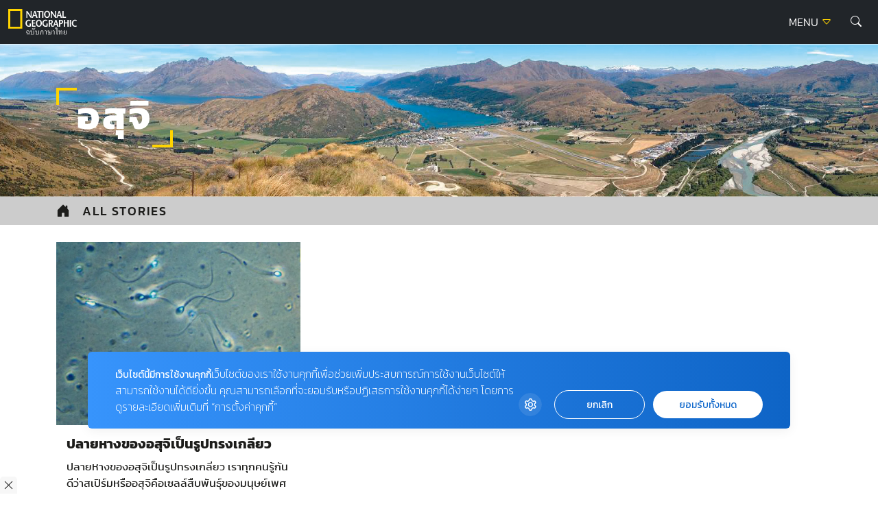

--- FILE ---
content_type: text/html; charset=utf-8
request_url: https://www.google.com/recaptcha/api2/aframe
body_size: 267
content:
<!DOCTYPE HTML><html><head><meta http-equiv="content-type" content="text/html; charset=UTF-8"></head><body><script nonce="sxLcHVySR_c4XRNjIWMfog">/** Anti-fraud and anti-abuse applications only. See google.com/recaptcha */ try{var clients={'sodar':'https://pagead2.googlesyndication.com/pagead/sodar?'};window.addEventListener("message",function(a){try{if(a.source===window.parent){var b=JSON.parse(a.data);var c=clients[b['id']];if(c){var d=document.createElement('img');d.src=c+b['params']+'&rc='+(localStorage.getItem("rc::a")?sessionStorage.getItem("rc::b"):"");window.document.body.appendChild(d);sessionStorage.setItem("rc::e",parseInt(sessionStorage.getItem("rc::e")||0)+1);localStorage.setItem("rc::h",'1763071511553');}}}catch(b){}});window.parent.postMessage("_grecaptcha_ready", "*");}catch(b){}</script></body></html>

--- FILE ---
content_type: text/css; charset=utf-8
request_url: https://ngthai.com/app/themes/ngthai/style.css?ver=1.0.0
body_size: 4722
content:
/*!
Theme Name: ngthai
Theme URI: https://amarin.co.th/
Author: Amarin Printing and Publishing Public Company Limited
Author URI: https://amarin.co.th/
Description: Description
Version: 1.0.0
Tested up to: 5.4
Requires PHP: 5.6
License: GNU General Public License v2 or later
License URI: LICENSE
Text Domain: ngthai
Tags: custom-background, custom-logo, custom-menu, featured-images, threaded-comments, translation-ready

This theme, like WordPress, is licensed under the GPL.
Use it to make something cool, have fun, and share what you've learned.

ngthai is based on Underscores https://underscores.me/, (C) 2012-2020 Automattic, Inc.
Underscores is distributed under the terms of the GNU GPL v2 or later.

Normalizing styles have been helped along thanks to the fine work of
Nicolas Gallagher and Jonathan Neal https://necolas.github.io/normalize.css/
*/

/*--------------------------------------------------------------
>>> TABLE OF CONTENTS:
----------------------------------------------------------------
# Generic
	- Normalize
	- Box sizing
# Base
	- Typography
	- Elements
	- Links
	- Forms
## Layouts
# Components
	- Navigation
	- Posts and pages
	- Comments
	- Widgets
	- Media
	- Captions
	- Galleries
# plugins
	- Jetpack infinite scroll
# Utilities
	- Accessibility
	- Alignments

--------------------------------------------------------------*/

/*--------------------------------------------------------------
# Generic
--------------------------------------------------------------*/

/* Normalize
--------------------------------------------- */

/*! normalize.css v8.0.1 | MIT License | github.com/necolas/normalize.css */

/* Document
	 ========================================================================== */

/**
 * 1. Correct the line height in all browsers.
 * 2. Prevent adjustments of font size after orientation changes in iOS.
 */
html {
	line-height: 1.15;
	-webkit-text-size-adjust: 100%;
}

/* Sections
	 ========================================================================== */

/**
 * Remove the margin in all browsers.
 */
body {
	margin: 0;
}

/**
 * Render the `main` element consistently in IE.
 */
main {
	display: block;
}

/**
 * Correct the font size and margin on `h1` elements within `section` and
 * `article` contexts in Chrome, Firefox, and Safari.
 */
h1 {
	font-size: 2em;
	margin: 0.67em 0;
}

/* Grouping content
	 ========================================================================== */

/**
 * 1. Add the correct box sizing in Firefox.
 * 2. Show the overflow in Edge and IE.
 */
hr {
	box-sizing: content-box;
	height: 0;
	overflow: visible;
}

/**
 * 1. Correct the inheritance and scaling of font size in all browsers.
 * 2. Correct the odd `em` font sizing in all browsers.
 */
pre {
	font-family: monospace, monospace;
	font-size: 1em;
}

/* Text-level semantics
	 ========================================================================== */

/**
 * Remove the gray background on active links in IE 10.
 */
a {
	background-color: transparent;
}

/**
 * 1. Remove the bottom border in Chrome 57-
 * 2. Add the correct text decoration in Chrome, Edge, IE, Opera, and Safari.
 */
abbr[title] {
	border-bottom: none;
	text-decoration: underline;
	text-decoration: underline dotted;
}

/**
 * Add the correct font weight in Chrome, Edge, and Safari.
 */
b,
strong {
	font-weight: bolder;
}

/**
 * 1. Correct the inheritance and scaling of font size in all browsers.
 * 2. Correct the odd `em` font sizing in all browsers.
 */
code,
kbd,
samp {
	font-family: monospace, monospace;
	font-size: 1em;
}

/**
 * Add the correct font size in all browsers.
 */
small {
	font-size: 80%;
}

/**
 * Prevent `sub` and `sup` elements from affecting the line height in
 * all browsers.
 */
sub,
sup {
	font-size: 75%;
	line-height: 0;
	position: relative;
	vertical-align: baseline;
}

sub {
	bottom: -0.25em;
}

sup {
	top: -0.5em;
}

/* Embedded content
	 ========================================================================== */

/**
 * Remove the border on images inside links in IE 10.
 */
img {
	border-style: none;
}

/* Forms
	 ========================================================================== */

/**
 * 1. Change the font styles in all browsers.
 * 2. Remove the margin in Firefox and Safari.
 */
button,
input,
optgroup,
select,
textarea {
	font-family: inherit;
	font-size: 100%;
	line-height: 1.15;
	margin: 0;
}

/**
 * Show the overflow in IE.
 * 1. Show the overflow in Edge.
 */
button,
input {
	overflow: visible;
}

/**
 * Remove the inheritance of text transform in Edge, Firefox, and IE.
 * 1. Remove the inheritance of text transform in Firefox.
 */
button,
select {
	text-transform: none;
}

/**
 * Correct the inability to style clickable types in iOS and Safari.
 */
button,
[type="button"],
[type="reset"],
[type="submit"] {
	-webkit-appearance: button;
}

/**
 * Remove the inner border and padding in Firefox.
 */
button::-moz-focus-inner,
[type="button"]::-moz-focus-inner,
[type="reset"]::-moz-focus-inner,
[type="submit"]::-moz-focus-inner {
	border-style: none;
	padding: 0;
}

/**
 * Restore the focus styles unset by the previous rule.
 */
button:-moz-focusring,
[type="button"]:-moz-focusring,
[type="reset"]:-moz-focusring,
[type="submit"]:-moz-focusring {
	outline: 1px dotted ButtonText;
}

/**
 * Correct the padding in Firefox.
 */
fieldset {
	padding: 0.35em 0.75em 0.625em;
}

/**
 * 1. Correct the text wrapping in Edge and IE.
 * 2. Correct the color inheritance from `fieldset` elements in IE.
 * 3. Remove the padding so developers are not caught out when they zero out
 *		`fieldset` elements in all browsers.
 */
legend {
	box-sizing: border-box;
	color: inherit;
	display: table;
	max-width: 100%;
	padding: 0;
	white-space: normal;
}

/**
 * Add the correct vertical alignment in Chrome, Firefox, and Opera.
 */
progress {
	vertical-align: baseline;
}

/**
 * Remove the default vertical scrollbar in IE 10+.
 */
textarea {
	overflow: auto;
}

/**
 * 1. Add the correct box sizing in IE 10.
 * 2. Remove the padding in IE 10.
 */
[type="checkbox"],
[type="radio"] {
	box-sizing: border-box;
	padding: 0;
}

/**
 * Correct the cursor style of increment and decrement buttons in Chrome.
 */
[type="number"]::-webkit-inner-spin-button,
[type="number"]::-webkit-outer-spin-button {
	height: auto;
}

/**
 * 1. Correct the odd appearance in Chrome and Safari.
 * 2. Correct the outline style in Safari.
 */
[type="search"] {
	-webkit-appearance: textfield;
	outline-offset: -2px;
}

/**
 * Remove the inner padding in Chrome and Safari on macOS.
 */
[type="search"]::-webkit-search-decoration {
	-webkit-appearance: none;
}

/**
 * 1. Correct the inability to style clickable types in iOS and Safari.
 * 2. Change font properties to `inherit` in Safari.
 */
::-webkit-file-upload-button {
	-webkit-appearance: button;
	font: inherit;
}

/* Interactive
	 ========================================================================== */

/*
 * Add the correct display in Edge, IE 10+, and Firefox.
 */
details {
	display: block;
}

/*
 * Add the correct display in all browsers.
 */
summary {
	display: list-item;
}

/* Misc
	 ========================================================================== */

/**
 * Add the correct display in IE 10+.
 */
template {
	display: none;
}

/**
 * Add the correct display in IE 10.
 */
[hidden] {
	display: none;
}

/* Box sizing
--------------------------------------------- */

/* Inherit box-sizing to more easily change it's value on a component level.
@link http://css-tricks.com/inheriting-box-sizing-probably-slightly-better-best-practice/ */
*,
*::before,
*::after {
	box-sizing: inherit;
}

html {
	box-sizing: border-box;
}

/*--------------------------------------------------------------
# Base
--------------------------------------------------------------*/

/* Typography
--------------------------------------------- */
body,
button,
input,
select,
optgroup,
textarea {
	color: #404040;
	font-family: -apple-system, BlinkMacSystemFont, "Segoe UI", Roboto, Oxygen-Sans, Ubuntu, Cantarell, "Helvetica Neue", sans-serif;
	font-size: 1rem;
	line-height: 1.5;
}

h1,
h2,
h3,
h4,
h5,
h6 {
	clear: both;
}

p {
	margin-bottom: 1.5em;
}

dfn,
cite,
em,
i {
	font-style: italic;
}

blockquote {
	margin: 0 1.5em;
}

address {
	margin: 0 0 1.5em;
}

pre {
	background: #eee;
	font-family: "Courier 10 Pitch", courier, monospace;
	line-height: 1.6;
	margin-bottom: 1.6em;
	max-width: 100%;
	overflow: auto;
	padding: 1.6em;
}

code,
kbd,
tt,
var {
	font-family: monaco, consolas, "Andale Mono", "DejaVu Sans Mono", monospace;
}

abbr,
acronym {
	border-bottom: 1px dotted #666;
	cursor: help;
}

mark,
ins {
	background: #fff9c0;
	text-decoration: none;
}

big {
	font-size: 125%;
}

/* Elements
--------------------------------------------- */
body {
	background: #fff;
}

hr {
	background-color: #ccc;
	border: 0;
	height: 1px;
	margin-bottom: 1.5em;
}

ul,
ol {
	margin: 0 0 1.5em 3em;
}

ul {
	list-style: disc;
}

ol {
	list-style: decimal;
}

li > ul,
li > ol {
	margin-bottom: 0;
	margin-left: 1.5em;
}

dt {
	font-weight: 700;
}

dd {
	margin: 0 1.5em 1.5em;
}

/* Make sure embeds and iframes fit their containers. */
embed,
iframe,
object {
	max-width: 100%;
}

img {
	height: auto;
	max-width: 100%;
}

figure {
	margin: 1em 0;
}

table {
	margin: 0 0 1.5em;
	width: 100%;
}

/* Links
--------------------------------------------- */
a {
	color: #4169e1;
}

a:visited {
	color: #800080;
}

a:hover,
a:focus,
a:active {
	color: #191970;
}

a:focus {
	outline: thin dotted;
}

a:hover,
a:active {
	outline: 0;
}

/* Forms
--------------------------------------------- */
button,
input[type="button"],
input[type="reset"],
input[type="submit"] {
	border: 1px solid;
	border-color: #ccc #ccc #bbb;
	border-radius: 3px;
	background: #e6e6e6;
	color: rgba(0, 0, 0, 0.8);
	line-height: 1;
	padding: 0.6em 1em 0.4em;
}

button:hover,
input[type="button"]:hover,
input[type="reset"]:hover,
input[type="submit"]:hover {
	border-color: #ccc #bbb #aaa;
}

button:active,
button:focus,
input[type="button"]:active,
input[type="button"]:focus,
input[type="reset"]:active,
input[type="reset"]:focus,
input[type="submit"]:active,
input[type="submit"]:focus {
	border-color: #aaa #bbb #bbb;
}

input[type="text"],
input[type="email"],
input[type="url"],
input[type="password"],
input[type="search"],
input[type="number"],
input[type="tel"],
input[type="range"],
input[type="date"],
input[type="month"],
input[type="week"],
input[type="time"],
input[type="datetime"],
input[type="datetime-local"],
input[type="color"],
textarea {
	color: #666;
	border: 1px solid #ccc;
	border-radius: 3px;
	padding: 3px;
}

input[type="text"]:focus,
input[type="email"]:focus,
input[type="url"]:focus,
input[type="password"]:focus,
input[type="search"]:focus,
input[type="number"]:focus,
input[type="tel"]:focus,
input[type="range"]:focus,
input[type="date"]:focus,
input[type="month"]:focus,
input[type="week"]:focus,
input[type="time"]:focus,
input[type="datetime"]:focus,
input[type="datetime-local"]:focus,
input[type="color"]:focus,
textarea:focus {
	color: #111;
}

select {
	border: 1px solid #ccc;
}

textarea {
	width: 100%;
}

/*--------------------------------------------------------------
# Layouts
--------------------------------------------------------------*/

/*--------------------------------------------------------------
# Components
--------------------------------------------------------------*/

/* Navigation
--------------------------------------------- */
.main-navigation {
	display: block;
	width: 100%;
}

.main-navigation ul {
	display: none;
	list-style: none;
	margin: 0;
	padding-left: 0;
}

.main-navigation ul ul {
	box-shadow: 0 3px 3px rgba(0, 0, 0, 0.2);
	float: left;
	position: absolute;
	top: 100%;
	left: -999em;
	z-index: 99999;
}

.main-navigation ul ul ul {
	left: -999em;
	top: 0;
}

.main-navigation ul ul li:hover > ul,
.main-navigation ul ul li.focus > ul {
	display: block;
	left: auto;
}

.main-navigation ul ul a {
	width: 200px;
}

.main-navigation ul li:hover > ul,
.main-navigation ul li.focus > ul {
	left: auto;
}

.main-navigation li {
	position: relative;
}

.main-navigation a {
	display: block;
	text-decoration: none;
}

/* Small menu. */
.menu-toggle,
.main-navigation.toggled ul {
	display: block;
}

@media screen and (min-width: 37.5em) {

	.menu-toggle {
		display: none;
	}

	.main-navigation ul {
		display: flex;
	}
}

.site-main .comment-navigation,
.site-main
.posts-navigation,
.site-main
.post-navigation {
	margin: 0 0 1.5em;
}

.comment-navigation .nav-links,
.posts-navigation .nav-links,
.post-navigation .nav-links {
	display: flex;
}

.comment-navigation .nav-previous,
.posts-navigation .nav-previous,
.post-navigation .nav-previous {
	flex: 1 0 50%;
}

.comment-navigation .nav-next,
.posts-navigation .nav-next,
.post-navigation .nav-next {
	text-align: end;
	flex: 1 0 50%;
}

/* Posts and pages
--------------------------------------------- */
.sticky {
	display: block;
}

.post,
.page {
	margin: 0 0 1.5em;
}

.updated:not(.published) {
	display: none;
}

.page-content,
.entry-content,
.entry-summary {
	margin: 1.5em 0 0;
}

.page-links {
	clear: both;
	margin: 0 0 1.5em;
}

/* Comments
--------------------------------------------- */
.comment-content a {
	word-wrap: break-word;
}

.bypostauthor {
	display: block;
}

/* Widgets
--------------------------------------------- */
.widget {
	margin: 0 0 1.5em;
}

.widget select {
	max-width: 100%;
}

/* Media
--------------------------------------------- */
.page-content .wp-smiley,
.entry-content .wp-smiley,
.comment-content .wp-smiley {
	border: none;
	margin-bottom: 0;
	margin-top: 0;
	padding: 0;
}

/* Make sure logo link wraps around logo image. */
.custom-logo-link {
	display: inline-block;
}

/* Captions
--------------------------------------------- */
.wp-caption {
	margin-bottom: 1.5em;
	max-width: 100%;
}

.wp-caption img[class*="wp-image-"] {
	display: block;
	margin-left: auto;
	margin-right: auto;
}

.wp-caption .wp-caption-text {
	margin: 0.8075em 0;
}

.wp-caption-text {
	text-align: center;
}

/* Galleries
--------------------------------------------- */
.gallery {
	margin-bottom: 1.5em;
	display: grid;
	grid-gap: 1.5em;
}

.gallery-item {
	display: inline-block;
	text-align: center;
	width: 100%;
}

.gallery-columns-2 {
	grid-template-columns: repeat(2, 1fr);
}

.gallery-columns-3 {
	grid-template-columns: repeat(3, 1fr);
}

.gallery-columns-4 {
	grid-template-columns: repeat(4, 1fr);
}

.gallery-columns-5 {
	grid-template-columns: repeat(5, 1fr);
}

.gallery-columns-6 {
	grid-template-columns: repeat(6, 1fr);
}

.gallery-columns-7 {
	grid-template-columns: repeat(7, 1fr);
}

.gallery-columns-8 {
	grid-template-columns: repeat(8, 1fr);
}

.gallery-columns-9 {
	grid-template-columns: repeat(9, 1fr);
}

.gallery-caption {
	display: block;
}

/*--------------------------------------------------------------
# Plugins
--------------------------------------------------------------*/

/* Jetpack infinite scroll
--------------------------------------------- */

/* Hide the Posts Navigation and the Footer when Infinite Scroll is in use. */
.infinite-scroll .posts-navigation,
.infinite-scroll.neverending .site-footer {
	display: none;
}

/* Re-display the Theme Footer when Infinite Scroll has reached its end. */
.infinity-end.neverending .site-footer {
	display: block;
}

/*--------------------------------------------------------------
# Utilities
--------------------------------------------------------------*/

/* Accessibility
--------------------------------------------- */

/* Text meant only for screen readers. */
.screen-reader-text {
	border: 0;
	clip: rect(1px, 1px, 1px, 1px);
	clip-path: inset(50%);
	height: 1px;
	margin: -1px;
	overflow: hidden;
	padding: 0;
	position: absolute !important;
	width: 1px;
	word-wrap: normal !important;
}

.screen-reader-text:focus {
	background-color: #f1f1f1;
	border-radius: 3px;
	box-shadow: 0 0 2px 2px rgba(0, 0, 0, 0.6);
	clip: auto !important;
	clip-path: none;
	color: #21759b;
	display: block;
	font-size: 0.875rem;
	font-weight: 700;
	height: auto;
	left: 5px;
	line-height: normal;
	padding: 15px 23px 14px;
	text-decoration: none;
	top: 5px;
	width: auto;
	z-index: 100000;
}

/* Do not show the outline on the skip link target. */
#primary[tabindex="-1"]:focus {
	outline: 0;
}

/* Alignments
--------------------------------------------- */
.alignleft {

	/*rtl:ignore*/
	float: left;

	/*rtl:ignore*/
	margin-right: 1.5em;
	margin-bottom: 1.5em;
}

.alignright {

	/*rtl:ignore*/
	float: right;

	/*rtl:ignore*/
	margin-left: 1.5em;
	margin-bottom: 1.5em;
}

.aligncenter {
	clear: both;
	display: block;
	margin-left: auto;
	margin-right: auto;
	margin-bottom: 1.5em;
}


--- FILE ---
content_type: image/svg+xml
request_url: https://ngthai.com/app/themes/ngthai/dist/images/logo_amaringroup.svg
body_size: 2044
content:
<?xml version="1.0" encoding="UTF-8"?><svg id="Layer_2" xmlns="http://www.w3.org/2000/svg" viewBox="0 0 27.96 34.29"><defs><style>.cls-1{fill:#00aea9;}</style></defs><g id="Layer_1-2"><path class="cls-1" d="m15.85,31.35c-.19-.14-.41-.24-.64-.3-.46-.13-.91-.13-1.37,0-.23.07-.45.17-.64.3-.19.14-.36.31-.48.52-.13.21-.19.47-.19.75s.06.54.19.75c.12.21.29.38.48.52.19.14.41.24.64.3.23.06.46.09.68.09s.45-.03.68-.09c.23-.06.45-.16.64-.3.19-.14.36-.31.48-.52.13-.21.19-.47.19-.75s-.06-.54-.19-.75c-.12-.21-.29-.38-.48-.52Zm-.17,1.27c0,.15-.03.28-.1.39-.07.12-.16.22-.26.3-.11.08-.24.15-.37.19-.28.09-.56.09-.84,0-.14-.04-.26-.11-.37-.19-.11-.08-.2-.18-.26-.3-.07-.11-.1-.25-.1-.39s.03-.28.1-.39c.07-.12.16-.22.26-.3.11-.08.24-.14.37-.19.14-.04.28-.07.42-.07s.28.02.42.07c.14.04.26.11.37.19.11.08.2.18.26.3.07.11.1.25.1.39Z"/><path class="cls-1" d="m4.6,28.98l-1.43-2.92h.12v-.32h-1.28v.32h.16l-1.4,2.92h-.13v.32h1.1v-.32h-.13l.24-.5h1.45l.24.5h-.09v.32h1.32v-.32h-.17Zm-2.42-1.19l.39-.82.39.82h-.79Z"/><path class="cls-1" d="m5.78,26.06s.03,0,.03.03l.05-.03v-.05s-.07.02-.07.02l-.02.03Z"/><path class="cls-1" d="m7.04,26.06s-.03,0-.03.03l-.05-.03v-.05s.07.02.07.02l.02.03Z"/><polygon class="cls-1" points="10.09 26.06 10.09 25.74 8.69 25.74 8.69 26.06 8.77 26.06 7.87 27.67 6.99 26.06 7.08 26.06 7.08 25.74 5.68 25.74 5.68 26.06 5.8 26.06 5.8 28.97 5.68 28.97 5.68 29.3 7.08 29.3 7.08 28.97 6.66 28.97 6.66 27.3 7.86 29.19 9.04 27.23 9.04 28.97 8.69 28.97 8.69 29.3 10.09 29.3 10.09 28.97 9.94 28.97 9.94 26.06 10.09 26.06"/><path class="cls-1" d="m14.95,28.98l-1.43-2.92h.12v-.32h-1.28v.32h.17l-1.4,2.92h-.13v.32h1.1v-.32h-.13l.24-.5h1.45l.24.5h-.09v.32h1.32v-.32h-.17Zm-2.42-1.19l.39-.82.39.82h-.79Z"/><path class="cls-1" d="m19.73,28.98s-.06,0-.09-.01c-.01,0-.03-.01-.04-.03l-.76-1.08c.23-.06.42-.16.57-.29.19-.17.28-.41.28-.72,0-.2-.04-.37-.11-.51-.07-.14-.18-.26-.31-.34-.13-.09-.28-.15-.46-.19-.17-.04-.37-.06-.58-.06h-2.28v.32h.19v.07s0,2.83,0,2.83h0s-.08.01-.08.01c0,0,0,0,0,0h-.1v.32h1.31v-.32h-.1s0,0,0,0h-.08v-.15h0v-.89h.76l.67.95s.04.06.06.09c0,0-.01,0-.02,0h-.1v.32h1.4v-.32h-.1Zm-1-1.97s-.05.08-.09.11c-.05.03-.12.06-.21.08-.09.02-.21.03-.36.03h-1v-.74h1c.14,0,.26.01.36.03.09.02.16.05.21.08.04.03.08.07.09.11.02.04.03.09.03.15s0,.1-.03.15Z"/><polygon class="cls-1" points="22.21 26.06 22.21 25.74 20.95 25.74 20.95 26.06 21.12 26.06 21.12 28.98 20.95 28.98 20.95 29.3 22.21 29.3 22.21 28.98 22.05 28.98 22.05 26.06 22.21 26.06"/><polygon class="cls-1" points="27.51 26.05 27.51 25.74 26.34 25.74 26.34 26.05 26.5 26.05 26.5 27.84 24.77 26.05 24.8 26.05 24.8 25.74 23.51 25.74 23.51 26.05 23.64 26.05 23.64 28.98 23.51 28.98 23.51 29.29 24.66 29.29 24.66 28.98 24.51 28.98 24.51 27.12 26.31 28.98 26.26 28.98 26.26 29.29 27.5 29.29 27.5 28.98 27.4 28.98 27.4 26.05 27.51 26.05"/><path class="cls-1" d="m11.75,33.97s-.05,0-.08,0c-.01,0-.03-.01-.04-.03l-.7-1c.21-.06.39-.15.52-.27.17-.16.26-.38.26-.66,0-.18-.03-.34-.1-.47-.07-.13-.16-.24-.29-.32-.12-.08-.26-.14-.43-.17-.16-.03-.34-.05-.53-.05h-2.11v.3h.17v.07s0,2.61,0,2.61h0s-.07.01-.07.01c0,0,0,0,0,0h-.09v.3h1.21v-.3h-.09s0,0,0,0h-.08v-.14h0v-.82h.7l.62.88s.04.06.06.08c0,0-.01,0-.02,0h-.09v.3h1.29v-.3h-.09Zm-.93-1.82s-.04.07-.09.1c-.04.03-.11.06-.19.08-.09.02-.2.03-.33.03h-.92v-.68h.92c.13,0,.24.01.33.03.08.02.15.04.19.08.04.03.07.06.09.1.02.04.03.09.03.14s0,.09-.03.13Z"/><path class="cls-1" d="m7.25,32.54h0s-.42,0-.42,0h0s-.94,0-.94,0h0s-.27,0-.27,0h0v-.16h-.32v.96h.32v-.19h.27s.45,0,.45,0v.34c-.11.03-.23.07-.38.1-.28.06-.64.1-.99,0-.13-.04-.25-.1-.35-.17-.1-.08-.18-.18-.24-.3-.06-.12-.09-.28-.09-.45s.03-.33.09-.46c.06-.12.14-.22.24-.3.1-.08.22-.14.35-.17.25-.07.48-.07.77-.04.13.02.24.04.35.07.1.03.19.07.25.11.03.02.06.05.06.08,0,.01,0,.03,0,.04l-.03.1.3.09.42-.93-.2-.12-.05.03s-.05.03-.09.05c0,0-.03,0-.12-.03-.08-.03-.19-.05-.31-.08-.12-.03-.27-.06-.43-.08-.16-.02-.33-.04-.51-.04-.28,0-.55.04-.78.11-.24.08-.44.19-.61.33-.17.15-.3.32-.4.53-.09.21-.14.44-.14.7s.05.5.14.7c.09.21.23.38.4.53.17.14.38.25.61.32.23.07.49.11.78.11.14,0,.29,0,.44-.01.15,0,.31-.03.46-.06.15-.03.3-.08.45-.14.12-.05.24-.11.35-.19v-.34h0v-.66s0-.02,0-.02h.18v-.03h0v-.29Z"/><path class="cls-1" d="m19.81,30.98h-.06v.31h.18s0,0,0,0v1.76c0,.21-.06.35-.19.42-.14.08-.36.13-.65.13s-.5-.04-.65-.13c-.13-.07-.19-.21-.19-.42v-1.67h0v-.1h.13v-.31h-1.17v.31h.17s0,0,0,0v1.73c0,.24.04.45.11.61.07.17.19.3.33.4.14.1.33.16.54.2.2.03.44.05.7.05s.5-.02.7-.05c.21-.03.39-.1.54-.2.15-.1.26-.24.33-.4.07-.16.11-.37.11-.61v-1.64h0v-.1h0s.2,0,.2,0h0s.03,0,.03,0v-.31h-1.17Z"/><rect class="cls-1" x="21.76" y="33.97" width="1.28" height=".31"/><path class="cls-1" d="m24.87,31.21c-.23-.15-.55-.22-.94-.22h-2.17v.3h.22v.2h0v2.47s0,0,0,0h0s-.05.01-.05.01c0,0,0,0,0,0h-.18v.31h1.28v-.31h-.16s0,0,0,0h-.02v-.26h0v-.69h1.08c.39,0,.71-.08.94-.22.24-.16.37-.42.37-.79s-.12-.63-.37-.79Zm-.59,1c-.08.04-.17.06-.28.06h-1.15v-.56h1.15c.11,0,.21.02.28.06.02.01.09.05.09.21s-.07.2-.09.21Z"/><path class="cls-1" d="m9.94,7.74h.03s-.02,0-.02,0c0,0,1.83,1.12,3.63-1.53L17.34,0h-6.5S0,17.77,0,17.77l3.6,4.89,6.67-11c1.52-2.82-.33-3.93-.33-3.93Z"/><polygon class="cls-1" points="20.4 17.1 7.56 17.1 4.19 22.66 23.67 22.66 20.4 17.1"/><polygon class="cls-1" points="17.63 .5 14.4 5.82 24.26 22.59 24.3 22.66 27.96 17.78 17.63 .5"/></g></svg>

--- FILE ---
content_type: application/javascript; charset=utf-8
request_url: https://fundingchoicesmessages.google.com/f/AGSKWxW3HuptdxvM0n_THR0hY-JTVmxg_NK9Pzd4Gadw7R1hFDv-eVEPoUExKoBaLWTflZtbyRiZ_S-30Ly0PhpxiHZ8V9eNrFzvLd3nKfa44cErg_1ScCtIabnp_KsTu-D7-KO-aoZBYjdbR7zwFOV7ZZ5kmdyQ5f-UsRWyyt06vItI-G0r6r46y9E2Mvze/_/adscroll./im-ad/im-rotator./adstreamjscontroller./ad/multfusion./getAd;
body_size: -1285
content:
window['9045b26b-f0f4-45dd-87e6-8a53c578df0c'] = true;

--- FILE ---
content_type: application/javascript; charset=UTF-8
request_url: https://www.becookies.tech/script.js
body_size: 19114
content:
(()=>{"use strict";const e="becookies.clientId",n="becookies.consentId",o="becookies-submitted";function t(e,n){const o=new Date((new Date).getTime()+31536e6).toUTCString();document.cookie=`${e}=${n};expires=${o};path=/`}function i(e){const n=`; ${document.cookie}`.split(`; ${e}=`);if(2===n.length)return n.pop()?.split(";")?.shift()}function r(e){const n=document.cookie?.split(";")?.filter((n=>n.trim().startsWith(e)))?.length||1;new Array(n).fill(1).forEach((()=>{F(`${e}=;expires=${new Date(0).toUTCString()};`),F(`${e}=;expires=${new Date(0).toUTCString()};domain=.${window.location.host};`),F(`${e}=;expires=${new Date(0).toUTCString()};path=/;`),F(`${e}=;expires=${new Date(0).toUTCString()};domain=.${window.location.host};path=/;`)}))}function c(e){try{const n=Math.round(e/86400),o=Math.round(e/60);if(e<600)return"SESSION";let t;return t=n>360?`${Math.round(n/365)} Year(s)`:n>27?`${Math.round(n/30)} Month(s)`:n>0?`${n} Day(s)`:`${o} Minute(s)`,t}catch(e){return console.error(e),"SESSION"}}const a=e=>{try{const n=e?.split(";")?.[0]?.split("=")?.[0]?.trim();return n}catch(e){return void console.error("Parse cookie name error:",e)}};const s=()=>{const e=document?.getElementById("becookies.tech-scripts")?.getAttribute("src")||"",n=e.replace(e.split("://")?.slice(-1)?.[0],""),o=e.replace(n,"").split?.("/")?.[0];return`${n}${o}`},d=()=>(document?.getElementById("becookies.tech-scripts")?.getAttribute("src")||"").includes("cid=1"),l=()=>document?.getElementById("becookies.tech-scripts")?.getAttribute("data-id")||"",p=()=>"true"===(document?.getElementById("becookies.tech-scripts")?.getAttribute("data-preview")||"false");function b(){return"true"===i(o)}const u={isPreview:!1,__STORE__:{__private:{nativeFn:{setCookie:document?.__lookupSetter__?.("cookie"),getCookie:document?.__lookupGetter__?.("cookie")}},callbacks:{allowCategoryCallbacks:[],openDetailModalCallbacks:[],closeDetailModalCallbacks:[],openCookiesDetailPageCallbacks:[],closeCookiesDetailPageCallbacks:[],floatCookieButtonMouseEnterCallbacks:[],floatCookieButtonMouseLeaveCallbacks:[],renderCallbacks:[],rerenderCallbacks:[],unmountCallbacks:[],createCookieCallbacks:[]},actions:{showUI:()=>{},hideUI:()=>{},renderConsentUI:async()=>{},destroyUI:()=>{},renderUI:()=>{},unmountUI:()=>{},rerenderUI:()=>{},setPreviewTemplate:e=>{},onSwitchLanguage:()=>{},onAcceptAll:async()=>{},onPartialAccept:async()=>{},onReject:async()=>{},onOpenDetailModal:()=>{},onCloseDetailModal:()=>{},onOpenCookiesDetailPage:()=>{},onCloseCookiesDetailPage:()=>{},onMouseEnterFloatButton:()=>{},onMouseLeaveFloatButton:()=>{}},data:{template:void 0,theme:void 0,existingCookies:void 0,version:"0"},states:{isRendered:!1,locale:{currentLanguage:"th"},cookieInterceptor:{pendingCookies:[]},cookiesConsents:{},appliedConsent:{},elements:{banner:void 0,modal:void 0},modal:{isOpen:!1},pages:{currentCategoryDetail:void 0},floatCookieButton:{hoverCount:0}}}},g=()=>"undefined"!=typeof window?p()?window.__PREVIEW_BECOOKIES__:window.__BECOOKIES__:u,k=()=>g().isPreview,m=()=>g().__STORE__,f=()=>m().actions,x=()=>f().onAcceptAll,h=()=>f().onOpenDetailModal,w=()=>f().onCloseDetailModal,y=()=>f().renderUI,C=()=>f().rerenderUI,v=()=>f().onMouseEnterFloatButton,_=()=>f().onMouseLeaveFloatButton,F=e=>{m().__private.nativeFn.setCookie.bind(document)(e)},E=s(),$=s(),T={}.BUILD_PROFILE||"onprem",A=async function(e,n){const o=await fetch(e,n);if(o.ok)return await o.json()},L=`${$}/images/static/logo.svg`,I=`${$}/images/static/cookie-toast.png`,M={en:"",th:""};function S(e){switch(e){default:case"white":return{colorTheme:e,container:{background:"#FFFFFF",boxShadow:"lightgrey"},headerContent:{background:"transparent"},content:{title:{color:"#FFFFFF"},content:{color:"#FFFFFF"},poweredBy:{color:"#FFFFFF"},privacy:{color:"#FFFFFF"}},button:{accept:{background:"#FFFFFF",color:"#1269cb",border:""},reject:{background:"transparent",color:"#FFFFFF",border:"1px solid #FFFFFF"},cookieSetting:{background:"#FFFFFF",color:"#1269cb",border:"#1269cb"}},modal:{closeIcon:{borderColor:"#ffffff",boxShadowColor:"#000000"}},categoriesModal:{background:"#ffffff",header:{background:"#1269cb",border:"#E7F0FB"},footer:{background:"linear-gradient(transparent, 30%, #FFFFFF)",color:"#57697b"},descriptionContainer:{background:"#1269cb"},title:{color:"#FFFFFF"},description:{color:"#FFFFFF"},privacyLink:{color:"#58687B"},allowAllBtn:{background:"#1269cb",color:"#ffffff"},preferenceTitle:{color:"#000000"},categoryTitle:{border:"#E7F0FB",expand:{background:"#e3ecf5"},collapse:{background:"#fbfbfb"},title:{color:"#000000"},alwaysActive:{color:"#1269cb"},activeToggle:{background:"#1269cb"},inActiveToggle:{background:"#cccccc"},nextIcon:{color:"#1269cb"}},categoryDescription:{description:{color:"#57697b"},moreDetail:{color:"#1269cb"}},confirmChoseBtn:{background:"#E6E6E6",color:"#58687B"}},cookiesModal:{background:"#ffffff",backIcon:{color:"#FFFFFF",background:"#1269cb"},header:{background:"#1269cb",border:"#E7F0FB",color:"#FFFFFF"},title:{color:"#000000"},section:{background:"#fbfbfb",border:"#E7F0FB",head:{color:"#57697b"},contentName:{color:"#000000"},contentProvider:{color:"#1269cb"},contentExpiry:{color:"#000000"}}}};case"dark":return{colorTheme:e,container:{background:"#232323",boxShadow:"lightgrey"},headerContent:{background:"transparent"},content:{title:{color:"white"},content:{color:"#FFFFFF"},poweredBy:{color:"#c0bfc0"},privacy:{color:"#FFFFFF"}},button:{accept:{background:"#1269cb",color:"#FFFFFF",border:""},reject:{background:"transparent",color:"#FFFFFF",border:"1px solid #FFFFFF"},cookieSetting:{background:"#232323",color:"#c0bfc0",border:"#c0bfc0"}},modal:{closeIcon:{borderColor:"#8c8c8c",boxShadowColor:"transparent"}},categoriesModal:{background:"#232323",header:{background:"#232323",border:"#494C4E"},footer:{background:"linear-gradient(transparent, 30%, #232323)",color:"#FFFFFF"},descriptionContainer:{background:"#232323"},title:{color:"#ffffff"},description:{color:"#ffffff"},privacyLink:{color:"#ffffff"},allowAllBtn:{background:"#1269cb",color:"#ffffff"},preferenceTitle:{color:"#ffffff"},categoryTitle:{border:"#494C4E",expand:{background:"#8c8c8c"},collapse:{background:"#433f42"},title:{color:"#ffffff"},alwaysActive:{color:"#ffffff"},activeToggle:{background:"#1269cb"},inActiveToggle:{background:"#c0bfc0"},nextIcon:{color:"#ffffff"}},categoryDescription:{description:{color:"#ffffff"},moreDetail:{color:"#c0bfc0"}},confirmChoseBtn:{background:"#1269cb",color:"#ffffff"}},cookiesModal:{background:"#232323",backIcon:{color:"#ffffff",background:"#232323"},header:{background:"#232323",border:"#494C4E",color:"#FFFFFF"},title:{color:"#ffffff"},section:{background:"#433f42",border:"#494C4E",head:{color:"#8c8c8c"},contentName:{color:"#ffffff"},contentProvider:{color:"#c0bfc0"},contentExpiry:{color:"#ffffff"}}}}}}const O=e=>{switch(e){case 1:return"dark";default:case 2:return"white";case 3:return"custom"}},B=e=>{switch(e){default:case 0:return"bottom";case 1:return"top";case 2:return"slide-down";case 3:return"slide-up";case 4:return"pop-up";case 5:return"overlay";case 6:return"top-left";case 7:return"top-right";case 8:return"pop-up-left";case 9:return"pop-up-right";case 10:return"bottom-left";case 11:return"bottom-right"}},j=e=>{const{banner:n,categories_modal:o,cookies_modal:t}=e;return{banner:{title:n.title,description:n.description,cookieSetting:n.cookie_setting,acceptButton:n.accept_button,rejectButton:n.reject_button},categoriesModal:{title:o.title,description:o.description,allowAllButton:o.accept_button,managePreferencesTitle:o.manage_preferences_title,preferenceAlwayActive:o.preference_alway_active,morePreferenceDetail:o.more_preference_detail,confirmChoseButton:o.confirm_chose_button,declineAdditional:o.decline_additional},cookiesModal:{title:t.title,columnTitle:{name:t.column_title.name,provider:t.column_title.provider,purpose:t.column_title.provider,expiry:t.column_title.expiry,type:t.column_title.type}}}},N=e=>{const{banner:{background_color_1:n,background_color_2:o,text_color:t,accept_button_backgound_color:i,reject_button_backgound_color:r,accept_button_text_color:c,reject_button_text_color:a},popup:{background_color:s,text_color:d,accept_button_backgound_color:l,reject_button_backgound_color:p,accept_button_text_color:b,reject_button_text_color:u}}=e;return{banner:{backgroundColorStart:n,backgroundColorEnd:o,textColor:t,acceptButtonBackgroundColor:i,rejectButtonBackgroundColor:r,acceptButtonTextColor:c,rejectButtonTextColor:a},modal:{backgroundColor:s,textColor:d,acceptButtonBackgroundColor:l,rejectButtonBackgroundColor:p,acceptButtonTextColor:b,rejectButtonTextColor:u}}},D=e=>{switch(e){case"Necessary":return 0;case"Preference":return 1;case"Statistic":return 2;case"Marketing":return 3;case"Others":return 999;default:return 4}},P=e=>{switch(e){default:case 2:return"HTML";case 1:return"HTTP"}},z=e=>{switch(e){default:case 1:return"active";case 2:return"discovery";case 3:return"active-discovery"}};const U=e=>{const n=(e=>{const{styles:{colorTheme:n,customColor:o}}=e;if("white"===n||"dark"===n)return S(n);const t=S("white"),i=o?.banner,r=o?.modal;return{colorTheme:n,container:{backgroundColorStart:i?.backgroundColorStart,backgroundColorEnd:i?.backgroundColorEnd,background:i?.backgroundColorStart,boxShadow:t.container?.boxShadow},headerContent:{background:t.headerContent?.background},content:{title:{color:i?.textColor},content:{color:i?.textColor},poweredBy:{color:i?.textColor},privacy:{color:i?.textColor}},button:{accept:{background:i?.acceptButtonBackgroundColor,color:i?.acceptButtonTextColor,border:t.button?.accept?.border},reject:{background:i?.rejectButtonBackgroundColor,color:i?.rejectButtonTextColor,border:t.button?.reject?.border},cookieSetting:t.button?.cookieSetting},modal:t.modal,categoriesModal:{background:t.categoriesModal?.background,header:{background:r?.backgroundColor,border:t.categoriesModal?.header?.border},descriptionContainer:{background:r?.backgroundColor},title:{color:r?.textColor},description:{color:r?.textColor},allowAllBtn:{background:r?.acceptButtonBackgroundColor,color:r?.acceptButtonTextColor},privacyLink:t.categoriesModal?.privacyLink,preferenceTitle:t.categoriesModal?.preferenceTitle,categoryTitle:{...t.categoriesModal?.categoryTitle,activeToggle:{...t.categoriesModal?.categoryTitle?.activeToggle,background:r?.acceptButtonBackgroundColor}},categoryDescription:t.categoriesModal?.categoryDescription,confirmChoseBtn:{background:r?.rejectButtonBackgroundColor,color:r?.rejectButtonTextColor}},cookiesModal:{background:t.cookiesModal?.background,backIcon:t.cookiesModal?.backIcon,header:{background:r?.backgroundColor,border:t.cookiesModal?.header?.border,color:r?.textColor},title:t.cookiesModal?.title,section:t?.cookiesModal?.section}}})(e),o=e.styles.logoURL||L,t=e.data.privacyNoticeLink;return{template:{...e,data:{...e.data,privacyNoticeLink:{linkName:{en:t.linkName,th:t.linkName},linkUrl:{en:t.linkUrl,th:t.linkUrl},isActive:t.isActive}},styles:{...e.styles,customColor:void 0,logoURL:o}},theme:n}},R=async function(e){if(window)return function(e){const{application_id:n,present_type:o,theme:t,content:i,theme_color:r,auto_language_detection:a,default_language:s,font:{font_family_name:d,font_url:l}={},available_languages:p,application_categories:b,scan_mode:u,show_powered_by:g,image_url:k,updated_at:m}=e,f=(e=>{const{theme:n,theme_color:{banner:o,popup:t}}=e,i=O(n);if(1===n||2===n)return S(i);const r=S("white");return{colorTheme:i,container:{backgroundColorStart:o.background_color_1,backgroundColorEnd:o.background_color_2,background:o.background_color_1,boxShadow:r.container?.boxShadow},headerContent:{background:r.headerContent?.background},content:{title:{color:o.text_color},content:{color:o.text_color},poweredBy:{color:o.text_color},privacy:{color:o.text_color}},button:{accept:{background:o.accept_button_backgound_color,color:o.accept_button_text_color,border:r.button?.accept?.border},reject:{background:o.reject_button_backgound_color,color:o.reject_button_text_color,border:r.button?.reject?.border},cookieSetting:r.button?.cookieSetting},modal:r.modal,categoriesModal:{background:r.categoriesModal?.background,header:{background:t.background_color,border:r.categoriesModal?.header?.border},descriptionContainer:{background:t.background_color},title:{color:t.text_color},description:{color:t.text_color},allowAllBtn:{background:t.accept_button_backgound_color,color:t.accept_button_text_color},privacyLink:r.categoriesModal?.privacyLink,preferenceTitle:r.categoriesModal?.preferenceTitle,categoryTitle:{...r.categoriesModal?.categoryTitle,activeToggle:{...r.categoriesModal?.categoryTitle?.activeToggle,background:t.accept_button_backgound_color}},categoryDescription:r.categoriesModal?.categoryDescription,confirmChoseBtn:{background:t.reject_button_backgound_color,color:t.reject_button_text_color}},cookiesModal:{background:r.cookiesModal?.background,backIcon:r.cookiesModal?.backIcon,header:{background:t.background_color,border:r.cookiesModal?.header?.border,color:t?.text_color},title:r.cookiesModal?.title,section:r?.cookiesModal?.section}}})(e),x=(e=>{const{privacy_notice:n,privacy_notice_link:o}=e;if(n){const{link_name:e,link_url:o,active:t}=n;return{linkName:e,linkUrl:o,isActive:t}}const{link_name:t,link_url:i,active:r}=o;return{linkName:{en:t,th:t},linkUrl:{en:i,th:i},isActive:r}})(e);var h;return{template:{applicationId:n,cid:0,styles:{templateType:B(o),colorTheme:O(t),customColor:N(r),logoURL:k},contents:j(i),data:{defaultLanguage:s,availableLanguage:p,autoLanguageDetection:a,privacyNoticeLink:x,mode:z(u),showPoweredBy:g,subscriptionType:"premium"},categories:(h=b,h.reduce(((e,n)=>{const{id:o,title:t,description:i,cookies:r,active:a,necessary:s,default:d,type:l}=n;if("000000000000000000000000"===o)return e;const p=r?.map((e=>{const{name:n,purpose:o,provider:t,scheme_type:i,expiry_in_seconds:r}=e;return{name:n,provider:t,purpose:{en:o,th:o},type:2===i?"HTML":"HTTP",expiry:c(r)}})),b=(e=>{switch(e){default:case 0:return"Others";case 1:return"Necessary";case 2:return"Preference";case 3:return"Statistic";case 4:return"Marketing"}})(l),u={applicationCategoryId:o,title:t,introduction:i,isNecessary:s,isActive:a,isDefault:d,order:D(b),cookies:p};return{...e,[b]:u}}),{})),updatedAt:m},theme:f,font:d&&l?{fontFamilyName:d,fontUrl:l}:void 0}}(await A((e=>`${E}/api/v1/scripts/applications/${e}/template`)(e)))},X=async function(e){if(window){const n=await A((e=>`${E}/api/templates/${e}?includeCookies=true`)(e));return U(n)}},J=()=>(navigator.userLanguage||navigator.languages&&navigator.languages.length&&navigator.languages[0]||navigator.language||navigator.browserLanguage||navigator.systemLanguage||"th-TH").split("-")[0],G=()=>{const e=m(),n=S("white");return e.data.theme||n},W=e=>{m().data.theme=e},H=()=>m().states,Y=()=>H().locale.currentLanguage,K=()=>H().cookieInterceptor.pendingCookies,V=()=>H().cookiesConsents,q=e=>V()[e],Z=()=>H().appliedConsent,Q=e=>q(e)?.isExpand,ee=()=>{const e=V();return Object.values(e).filter((e=>e.isActive)).filter((e=>e.allow)).map((e=>e.categoryName))},ne=()=>H().elements,oe=()=>H().modal.isOpen,te=()=>H().pages.currentCategoryDetail,ie=()=>H().floatCookieButton.hoverCount,re=()=>m().states,ce=e=>{re().locale.currentLanguage=e},ae=e=>{re().cookieInterceptor.pendingCookies.push(e)},se=e=>{re().cookiesConsents=e},de=e=>{re().appliedConsent=e},le=e=>{re().modal.isOpen=e},pe={modal:{categoriesDetailPage:{footer:{poweredBy:{title:{en:"Powered by",th:"Powered by"}}}},cookiesDetailPage:{header:{defaultTitle:{en:"Cookie Category",th:"หมวดหมู่คุกกี้",cn:"饼干类别",jp:"クッキーカテゴリ",kh:"ប្រភេទគុណី"}},content:{title:{cookieUnit:{en:"Cookie(s)",th:"คุกกี้",cn:"饼干",jp:"クッキー",kh:"គុណី"}}}}}},be=e=>{const n=e[Y()];return n||(e["th"===Y()?"en":"th"]||"")},ue=e=>{const n=e(pe);return be(n)},ge=e=>e.reduce(((e,n)=>e.concat(n.cookies||[])),[]),ke=()=>{const e=(()=>{const e=Z();return Object.keys(e).filter((n=>!e[n].allow))})(),n=$e(e);return ge(n).map((e=>e.name))},me=e=>(e.cookies||[]).map((e=>e.name)).filter((e=>e)),fe=()=>m().data.template,xe=()=>fe()?.categories,he=()=>(fe()?.data?.availableLanguage||[]).length>1,we=()=>fe()?.styles,ye=()=>{const e="free"===(fe()?.data?.subscriptionType||"free"),n=fe()?.data?.showPoweredBy||!1;return e||n},Ce=()=>fe()?.cid||0,ve=()=>we()?.templateType||"bottom",_e=()=>fe()?.data?.mode||"active",Fe=()=>(e=>Object.values(e||{}).reduce(((e=[],n)=>[...e,...me(n)]),[]))(xe()||{}),Ee=e=>(xe()||{})[e],$e=e=>{const n=xe();return n&&e.length>0?e.map((e=>n[e])):[]},Te=e=>{const n=fe()?.contents;if(n){const o=e(n);return be(o)}return""},Ae=e=>{m().data.template=e},Le=async e=>{let n,o,t;if(k()){const e=window.__BECOOKIES_PREVIEW_TEMPLATE;if(e){const i=U(e);n=i.template,o=i.theme,t=i.font}}else{const i="onprem"===T?R:X,r=await i(e);if(r){const e=r;n=e.template,o=e.theme,t=e.font}}if(n&&o){const{data:{availableLanguage:e,defaultLanguage:i,autoLanguageDetection:r}={}}=n;let c;if(console.log("autoLanguageDetection",r),r){const n=J(),o=e?.includes(n);c=o?n:i||"th"}else c=i||"th";Ae(n),W(o),(e=>{const n=fe();n&&(n.font=e)})(t),ce(c);const a=n.categories;if(a){const e=Object.keys(a).reduce(((e,n)=>{const o=a[n];return{...e,[n]:{applicationCategoryId:o.applicationCategoryId,categoryName:n,isNecessary:o.isNecessary,isExpand:!1,allow:o.isDefault,isActive:o.isActive}}}),{});se(e);const n=Object.keys(a).reduce(((e,n)=>{const o=a[n];return{...e,[n]:{applicationCategoryId:o.applicationCategoryId,categoryName:n,isNecessary:o.isNecessary,isExpand:!1,allow:o.isNecessary,isActive:o.isActive}}}),{});de(n)}return{template:n,theme:o}}},Ie=async e=>!!k()||("onprem"===T?await async function(e){if(window){const n=(window.location||{}).hostname,o=(e=>`${E}/api/v1/scripts/applications/${e}`)(e),t=(await A(o)).domain_name;return t.includes(n)||n.includes(t)}return!1}(e):await async function(e){if(window){const n=(window.location||{}).hostname,o=(e=>`${E}/api/applications/application/${e}`)(e),t=await A(o),i=t.domainName,r=i.includes(n)||n.includes(i);return(e=>{m().data.application=e})(t),r}return!1}(e)),Me={NONE:0,ALL:1,PARTIAL:2,CHANGE_TO_ALL:1,CHANGE_TO_PARTIAL:3},Se=Object.keys(Me).reduce(((e,n)=>({...e,[Me[n]]:n})),{}),Oe=e=>Me[e],Be=e=>Se[e],je=e=>{const n=xe()||{};return"ALL"===e?Object.values(n).map((e=>e.applicationCategoryId)).filter((e=>e&&"000000000000000000000000"!==e)):"NONE"===e?[]:e.split(",").map((e=>n[e].applicationCategoryId||""))},Ne=(e,n)=>{const o=xe()||{};return 0===e?[]:1===e?Object.keys(o):n.map((e=>{const n=Object.values(o).findIndex((n=>n.applicationCategoryId===e));return Object.keys(o)[n]}))};function De(){const e=window?.["becookies-geo-location"];return e}async function Pe(e){try{return await e()}catch(e){}}async function ze(){try{const e=window.navigator;let n=!1,o={},t={},i={},r={},c={},a={},s={};try{n=await Pe((()=>e?.bluetooth?.getAvailability?.()||!1)),o=await Pe((()=>JSON.parse(JSON.stringify(e.connection,Object.getOwnPropertyNames(e.connection.__proto__))))),t=await Pe((()=>De())),i=await Pe((async()=>{const n=await e.keyboard.getLayoutMap();return JSON.parse(JSON.stringify(n,Object.getOwnPropertyNames(n.__proto__)))})),r=await Pe((()=>JSON.parse(JSON.stringify(e.mediaDevices.getSupportedConstraints())))),c=await Pe((()=>Object.keys(e.mimeTypes).map((n=>JSON.parse(JSON.stringify(e.mimeTypes[n],Object.getOwnPropertyNames(e.mimeTypes[n].__proto__))))))),a=await Pe((()=>Object.keys(e.plugins).map((n=>JSON.parse(JSON.stringify(e.plugins[n],Object.getOwnPropertyNames(e.plugins[n].__proto__))))))),s=Pe((()=>JSON.parse(JSON.stringify(window.navigator.userActivation,Object.getOwnPropertyNames(window.navigator.userActivation.__proto__)))))}catch(e){}const d={appCodeName:e.appCodeName,appName:e.appName,appVersion:e.appVersion,bluetooth:{availability:n},connection:o,cookieEnabled:e.cookieEnabled,deviceMemory:e.deviceMemory,doNotTrack:e.doNotTrack,geoLocation:t,hardwareConcurrency:e.hardwareConcurrency,keyboardLayoutMap:i,language:e.language,languages:e.languages,maxTouchPoints:e.maxTouchPoints,mediaSupportConstraints:r,mimeType:c,onLine:e.onLine,platform:e.platform,plugins:a,product:e.product,productSub:e.productSub,userAgent:e.userAgent,vendor:e.vendor,vendorSub:e.vendorSub};return JSON.stringify(d)}catch(e){return console.error("Define browser fingerprint error :: ",e),""}}const Ue=async function(e){if(window){const{applicationId:n,clientId:o,consentType:t,categories:i}=e,r=window.location?.href,c=window.location?.hostname,a={consentType:t,categories:i,clientId:o,url:r,domain:c,fingerprint:await ze()};return await A((e=>`${E}/api/consents/${e}`)(n),{headers:{"Content-Type":"application/json"},method:"POST",body:JSON.stringify(a)})}},Re=async function(e){if(window){const n=await(async()=>{try{return{geoLocation:await Pe((()=>De()))}}catch(e){return console.error("Define browser fingerprint error :: ",e),""}})(),o=(e=>{const{applicationId:n,clientId:o,consentType:t,categories:i}=e,r=window.location?.href,c=Oe(t);return{allowed_category_ids:je(i),application_id:n,client_id:o,type:c,url:r}})(e);return(e=>{const{id:n,created_at:o,updated_at:t,type:i,application_id:r,allowed_category_ids:c,ip_address:a,client_id:s,url:d}=e,l=Be(i);return{applicationId:r,categories:Ne(i,c).join(","),clientId:s,consentId:n,consentType:l,createdAt:o,ipAddress:a,updatedAt:t,url:d}})(await A(`${E}/api/v1/scripts/consents`,{headers:{"Content-Type":"application/json"},method:"POST",body:JSON.stringify({...o,fingerprint:n})}))}},Xe=async function(e){if(window){const{consentId:n}=e,o=(e=>{const{consentType:n,categories:o}=e,t=je(o),i=window.location?.href;return{allowed_category_ids:t,type:Oe(n),url:i}})(e);return(e=>{const{allowed_category_ids:n,application_id:o,client_id:t,created_at:i,id:r,ip_address:c,type:a,updated_at:s,url:d}=e;return{ipAddress:c,consentId:r,categories:Ne(a,n).join(","),updatedAt:s,createdAt:i,url:d,consentType:Be(a),clientId:t,applicationId:o}})(await A((e=>`${E}/api/v1/scripts/consents/${e}`)(n),{headers:{"Content-Type":"application/json"},method:"PUT",body:JSON.stringify(o)}))}},Je=async function(e){if(window){const{applicationId:n,consentId:o,clientId:t,consentType:i,categories:r}=e,c=window.location?.href,a=window.location?.hostname,s={consentType:i,categories:r,clientId:t,url:c,domain:a,fingerprint:await ze()};return await A(((e,n)=>`${E}/api/consents/${e}/consent/${n}`)(n,o),{headers:{"Content-Type":"application/json"},method:"PUT",body:JSON.stringify(s)})}},Ge=async function(e){if(window){const{applicationId:n,consentId:o}=e;return(e=>{const{id:n,created_at:o,updated_at:t,type:i,application_id:r,allowed_category_ids:c,ip_address:a,client_id:s,url:d}=e;return{ipAddress:a,consentId:n,categories:Ne(i,c).join(","),updatedAt:t,createdAt:o,url:d,consentType:Be(i),clientId:s,applicationId:r}})(await A(`${(e=>`${E}/api/v1/scripts/consents/${e}`)(o)}`,{method:"GET"}))}},We=async function(e){if(window){const{applicationId:n,consentId:o}=e;return await A(`${(e=>`${E}/api/consents/${e}`)(n)}/${o}`,{method:"GET"})}},He=e=>{if("SESSION"===e)return-99;const n=e.split(" "),o=n[1];let t;try{t=parseInt(n[0]||"0",10)}catch(e){t=0}let i=1;switch(o){case"Year(s)":i=31104e3;break;case"Month(s)":i=2592e3;break;case"Day(s)":i=86400;break;case"Minute(s)":i=60}return t*i},Ye=async function(e){if(window){window.location?.href;const n=(e=>{const{applicationId:n,name:o,expiry:t}=e;return{application_id:n,expiry_in_seconds:He(t),name:o,scheme_type:2}})(e);try{return(e=>{const{id:n,created_at:o,updated_at:t,name:i,purpose:r,scheme_type:a,application_id:s,expiry_in_seconds:d}=e;return{applicationId:s,cookieId:n,name:i,type:P(a),purpose:r,expiry:c(d),createdAt:o,updatedAt:t}})(await A(`${E}/api/v1/scripts/cookies`,{headers:{"Content-Type":"application/json"},method:"POST",body:JSON.stringify(n)}))}catch(e){return}}},Ke=async function(e){if(window){const{applicationId:n,name:o,expiry:t}=e,i=window.location?.href,r={name:o,categoryId:"unknown",expiry:t,type:"HTML",path:i};return await A((e=>`${E}/api/cookies/${e}/client`)(n),{headers:{"Content-Type":"application/json"},method:"POST",body:JSON.stringify(r)})}},Ve=()=>m().data.existingCookies,qe=async function(e){return window?await A((e=>`${E}/api/cookies/${e}/client/existing`)(e)):[]},Ze=async function(e){return window?(await A((e=>`${E}/api/v1/scripts/applications/${e}/cookieExisting`)(e)))?.cookies:[]},Qe=async e=>{if(!k()){const n="onprem"===T?Ze:qe;if("onprem"!==T){const o=await n(e);return(e=>{m().data.existingCookies=e})(o),o}return[]}return[]},en=()=>m().callbacks,nn=()=>en().allowCategoryCallbacks,on=()=>en().openDetailModalCallbacks,tn=()=>en().closeDetailModalCallbacks,rn=()=>en().openCookiesDetailPageCallbacks,cn=()=>en().closeCookiesDetailPageCallbacks,an=()=>en().renderCallbacks,sn=()=>en().rerenderCallbacks,dn=()=>en().unmountCallbacks,ln=()=>en().floatCookieButtonMouseEnterCallbacks,pn=()=>en().floatCookieButtonMouseLeaveCallbacks,bn=()=>en().createCookieCallbacks,un=e=>{on().push(e)},gn=e=>{tn().push(e)},kn=e=>{rn().push(e)},mn=e=>{cn().push(e)},fn=e=>{ln().push(e)},xn=e=>{pn().push(e)},hn=e=>{an().push(e)},wn=e=>{sn().push(e)},yn=e=>{dn().push(e)},Cn=e=>{const n=a(e);if(n){const t=()=>{if(!(e=>Fe().indexOf(e)>-1)(n)&&!(e=>!!Fe().filter((e=>e.includes("*"))).map((e=>e.replace(/\*/g,""))).find((n=>e.startsWith(n))))(n)&&!(e=>{const n=Ve();if(n){const o=n.filter((e=>e.includes("*"))).map((e=>e.replace(/\*/g,""))),t=n.filter((e=>!e.includes("*"))).indexOf(e)>-1,i=o.some((n=>e.startsWith(n)));return t||i}})(n)){const o=l(),t=function(e=""){const n=function(e=""){return e.split(";")?.find((e=>e?.toLowerCase()?.trim()?.startsWith("expires"))),e.split(";")?.find((e=>e?.toLowerCase()?.trim()?.startsWith("expires")))}(e),o=function(e=""){return e.split(";")?.find((e=>e?.toLowerCase()?.trim()?.startsWith("max-age"))),e.split(";")?.find((e=>e?.toLowerCase()?.trim()?.startsWith("max-age")))}(e);if(!n&&!o)return"SESSION";try{let e;if(n){const o=n.split("=")[1]?.trim();e=c((new Date(o).getTime()-(new Date).getTime())/1e3)}else if(o){const n=o.split("=")[1]?.trim();e=c(parseInt(n,10))}else console.error("There is something wrong with cookie expires.");return e}catch(e){return console.error("Cannot convert Age to String"),"SESSION"}}(e);if(t&&!t.startsWith("-")&&"SESSION"!==t)return(async e=>{if(!k()){const n="onprem"===T?Ye:Ke;return await n(e)}})({applicationId:o,name:n,expiry:t})}};(()=>{const e=Fe();if("onprem"===T)return e.length>0;const n=Ve();return e.length>0&&void 0!==n})()?t():(o=t,bn().push(o))}var o},vn=()=>{if(!fe())return Cn;const e=_e();return"onprem"===T||"platform"===T&&("active-discovery"===e||"discovery"===e)?Cn:()=>{}},_n=(e,n)=>{const o=e.indexOf(n)>-1,t=!!e.filter((e=>e.includes("*"))).map((e=>e.replace(/\*/g,""))).find((e=>n.startsWith(e)));return o||t},Fn=e=>{a(e)&&ae(e)},En=e=>{const n=a(e);if(n){const o=ke();_n(o,n)?ae(e):F(e)}else console.error("cannot parse name ::",e)},$n=()=>{if(document)if(document.__defineGetter__&&document.__defineSetter__){const e=document.__lookupGetter__?.("cookie");document.__defineGetter__("cookie",e),document.__defineSetter__("cookie",(function(...e){const n=e[0]||"";if(n){const e=(()=>{if(!fe())return Fn;const e=_e();return"onprem"===T||"platform"===T&&("active"===e||"active-discovery"===e)?En:F})(),o=vn();e(n),o(n)}}))}else Object.defineProperty(document,"cookie",{get:function(){return""},set:function(e){ae(e)}})},Tn=()=>(localStorage?localStorage.getItem(e):i(e))||(()=>{const n=(o=(new Date).getTime(),"xxxxxxxx-xxxx-4xxx-yxxx-xxxxxxxxxxxx".replace(/[xy]/g,(function(e){var n=(o+16*Math.random())%16|0;return o=Math.floor(o/16),("x"==e?n:3&n|8).toString(16)})));var o;return localStorage?localStorage.setItem(e,n):t(e,n),n})(),An=()=>i(n),Ln=function(){const e=Y(),n=function(){const e=document.createElement("div");return e.setAttribute("id","becookies-language-switcher-container"),he()&&(e.onclick=f().onSwitchLanguage),e}(),o=function(e){const n=document.createElement("span");return n.setAttribute("id","becookies-language-switcher-title"),n.innerText=e,n}(e);return n.appendChild(o),n},In=()=>{const e=fe()?.data,n=e?.privacyNoticeLink,o=n?.isActive||!1;var t=be(n?.linkName||{})||"",i=be(n?.linkUrl||{})||"#";if(o){const e=document.createElement("div");e.classList.add("becookies-privacy-notice-wrapper");const n=document.createElement("a");return n.setAttribute("href",i),n.setAttribute("target","_blank"),n.classList.add("becookies-privacy-notice-link"),n.classList.add("hover-underline"),n.innerText=t,e.appendChild(n),e}},Mn=()=>{const e=(()=>{const e=document.createElement("div");return e.setAttribute("id","becookies-content-container"),e})(),n=(()=>{const e=Te((e=>e?.banner.title)),n=document.createElement("div");n.setAttribute("id","becookies-banner-title-wrapper");const o=document.createElement("h3");return o.setAttribute("id","becookies-banner-title"),o.innerText=e,n.appendChild(o),n})(),o=(()=>{const e=(e=>{const n=/<a(?:\s+href=['"]([^'"]+)['"])?>(.*?)<\/a>/g,o=[];let t,i=0;for(;null!==(t=n.exec(e));){const[n,r,c]=t;t.index&&t.index>i&&o.push({type:"normal",text:e.substring(i,t.index)}),o.push({type:"link",text:c,href:r}),i=t.index+n.length}return i<e.length&&o.push({type:"normal",text:e.substring(i)}),o})(Te((e=>e?.banner.description))),n=document.createElement("div");return n.setAttribute("id","becookies-banner-description-wrapper"),e.forEach((({type:e,text:o,href:t})=>{if("normal"===e){const e=document.createElement("span");e.className="becookies-banner-description",e.innerText=o,n.appendChild(e)}else{const e=document.createElement("a");e.className="becookies-banner-description-link",e.innerText=o,t&&(e.href=t,e.target="_blank"),n.appendChild(e)}})),n})(),t=In();return e.appendChild(n),e.appendChild(o),t&&e.appendChild(t),e},Sn=()=>{const e=(()=>{const e=document.createElement("div");return e.setAttribute("id","becookies-action-container"),e})(),n=(()=>{const e=document.createElement("div");return e.setAttribute("id","becookies-button-container"),e})(),o=(()=>{const e=Te((e=>e?.banner.acceptButton)),n=x(),o=document.createElement("button");return o.setAttribute("id","becookies-button-accept"),o.innerText=e,o.onclick=n,o})(),t=(()=>{const e=Te((e=>e?.banner.rejectButton)),n=f().onReject,o=document.createElement("button");return o.setAttribute("id","becookies-button-reject"),o.innerText=e,o.onclick=n,o})(),i=(()=>{const e=h(),n=document.createElement("button");n.setAttribute("id","becookies-cookie-setting-btn"),n.onclick=e;const o=document.createElement("div");return o.setAttribute("id","becookies-cookie-setting-btn-wrapper"),o.appendChild(n),o})();return n.appendChild(t),n.appendChild(o),e.appendChild(i),e.appendChild(n),e},On=()=>{if(document&&document.body){const n=(()=>{const e=(()=>{const e=document.createElement("div");e.setAttribute("id","becookies-container"),e.className="all-initial";const n=document.createElement("div");let o;n.setAttribute("id","becookies-container-content"),e.appendChild(n);const t=ve(),i=_e();if("overlay"===t){const n=document.createElement("div");n.setAttribute("id","becookies-overlay"),n.appendChild(e),o=n}else o=e;return o.className+=" becookies-outer-container","discovery"===i&&e.classList.add("hide"),o.appendChild=(...e)=>n.appendChild(...e),o})(),n=(()=>{const e=document.createElement("div");e.setAttribute("id","becookies-banner-header");const n=Ln();return e.appendChild(n),e})(),o=Mn(),t=Sn();return e.appendChild(n),e.appendChild(o),e.appendChild(t),e})();document.body.appendChild(n),e=n,ne().banner=e}var e},Bn=()=>{if(document){const e=ne().banner;if(e){const n=document.createRange();n.selectNodeContents(e),n.deleteContents(),e.remove()}}},jn=()=>{const e=document.createElement("div");e.setAttribute("id","becookies-categories-modal-header-actions");const n=Ln(),o=(()=>{const e=w(),n=document.createElement("div");return n.setAttribute("id","becookies-close-modal"),n.onclick=e,n})();return e.appendChild(n),e.appendChild(o),e},Nn=()=>{const e=(()=>{const e=document.createElement("div");return e.setAttribute("id","becookies-categories-modal-container-header"),e})(),n=(()=>{const e=document.createElement("img");e.classList.add("becookies-logo");const n=fe()?.styles?.logoURL||"";return"onprem"===T&&(e.onerror=()=>{e.setAttribute("src","")}),e.setAttribute("src",n),e})(),o=jn();return e.appendChild(n),e.appendChild(o),e},Dn=()=>{const e=(()=>{const e=document.createElement("div");return e.classList.add("becookies-powered-by-container"),e})(),n=(()=>{const e=ue((e=>e.modal.categoriesDetailPage.footer.poweredBy.title)),n=document.createElement("span");return n.classList.add("becookies-powered-by-title"),n.innerText=e,n})();e.appendChild(n);const o=Ce(),t=d();if(1===o||t){const n=(()=>{const e=document.createElement("img");e.classList.add("becookies-cid-logo");const n=1===Ce()||d()?(()=>{switch(fe()?.styles.colorTheme||"white"){default:case"white":case"custom":return`${$}/images/static/pdpa-logo.png`;case"dark":return`${$}/images/static/pdpa-logo-white.png`}})():"";return"onprem"===T&&(e.onerror=()=>{e.setAttribute("src","")}),e.setAttribute("src",n),e})();e.appendChild(n)}else{const n=(()=>{const e=document.createElement("img");e.classList.add("becookies-powered-by-icon");const n=(()=>{switch(fe()?.styles.colorTheme||"white"){default:case"white":case"custom":return`${$}/images/static/powered-by.svg`;case"dark":return`${$}/images/static/powered-by-dark.svg`}})();return e.setAttribute("src",n),e})();e.appendChild(n)}return e},Pn=()=>{const e=(()=>{const e=document.createElement("div");return e.setAttribute("id","becookies-categories-modal-footer"),e})(),n=Dn();return e.appendChild(n),e},zn=()=>{const e=(()=>{const e=document.createElement("div");return e.setAttribute("id","becookies-categories-modal-container-description"),e})(),n=(()=>{const e=Te((e=>e?.categoriesModal.title)),n=document.createElement("span");return n.setAttribute("id","becookies-categories-modal-title"),n.innerText=e,n})(),o=(()=>{const e=Te((e=>e?.categoriesModal.description)),n=document.createElement("span");return n.setAttribute("id","becookies-categories-modal-description"),n.innerText=e,n})();return e.appendChild(n),e.appendChild(o),e},Un={en:"Decline Additional",th:"ปฏิเสธค่าที่ไม่จำเป็น"},Rn=()=>{const e=document.createElement("div");e.setAttribute("id","becookies-categories-modal-action-buttons");const n=(()=>{const e=Te((e=>e?.categoriesModal.confirmChoseButton)),n=Te((e=>e?.categoriesModal.declineAdditional||Un))||Te((()=>Un)),o=f().onPartialAccept,t=document.createElement("button");t.setAttribute("id","becookies-categories-modal-confirm-chose-btn");const i=()=>{const o=(()=>{const e=V();return Object.values(e).some((e=>e.allow&&!e.isNecessary))})()?e:n;t.innerText=o};var r;return r=i,nn().push(r),i(),t.onclick=o,t})(),o=(()=>{const e=Te((e=>e?.categoriesModal.allowAllButton)),n=x(),o=document.createElement("button");return o.setAttribute("id","becookies-categories-modal-allow-all-btn"),o.innerText=e,o.onclick=n,o})();return e.appendChild(n),e.appendChild(o),e},Xn=()=>{const e=(()=>{const e=document.createElement("div");return e.setAttribute("id","becookies-categories-modal-actions"),e})(),n=In(),o=Rn();return n?e.appendChild(n):e.appendChild(document.createElement("div")),e.appendChild(o),e},Jn=function(e){const n=Y(),o=xe()?.[e],t=Q(e),i=(o?.title||M)[n],r=(o?.introduction||M)[n],c=Te((e=>e?.categoriesModal.morePreferenceDetail)),a=document.createElement("div");a.classList.add("becookies-categories-modal-category-icon-wrapper");const s=(e=>fe()?.categories?.[e]?.isNecessary||!1)(e),d=((e,n=!1,o=!1)=>{const t=document.createElement("label");t.classList.add("becookies-toggle"),t.classList.add("switch"),o&&t.classList.add("disable");const i=document.createElement("input");i.setAttribute("type","checkbox"),i.checked=n,o&&(i.disabled=!0),t.appendChild(i),!o&&e&&(i.onclick=e);const r=document.createElement("span");return r.classList.add("slider"),r.classList.add("round"),t.appendChild(r),t})((()=>{(e=>{const n=q(e);if(n){const e=n.allow;n.allow=!e}})(e),nn().forEach((e=>e()))}),(e=>q(e)?.allow||!1)(e),s),l=(e=>{const n=document.createElement("div");n.classList.add("becookies-next-icon");const o=document.createElement("div");return o.classList.add("becookies-next-icon-wrapper"),o.appendChild(n),o.onclick=e,o})((()=>{const n=Q(e);void 0!==n&&(n?(b.classList.remove("becookies-expand"),g.classList.remove("becookies-expand"),b.classList.add("becookies-collapse"),g.classList.add("becookies-collapse")):(b.classList.remove("becookies-collapse"),g.classList.remove("becookies-collapse"),b.classList.add("becookies-expand"),g.classList.add("becookies-expand")),(e=>{const n=q(e);if(n){const e=n.isExpand;n.isExpand=!e}})(e))}));a.appendChild(d),a.appendChild(l);const p=t?"becookies-expand":"becookies-collapse",b=document.createElement("div");b.classList.add("becookies-categories-modal-category-title-wrapper"),b.classList.add(p);const u=document.createElement("span");u.classList.add("becookies-categories-modal-category-title"),u.innerText=i,b.appendChild(u),b.appendChild(a);const g=document.createElement("div");g.classList.add("becookies-categories-modal-category-description-wrapper"),g.classList.add(p);const k=document.createElement("span");k.classList.add("becookies-categories-modal-category-description"),k.innerText=r;const m=document.createElement("span");return m.classList.add("becookies-categories-modal-category-more-detail"),m.innerText=c,m.onclick=()=>{(e=>{re().pages.currentCategoryDetail=e})(e),(0,f().onOpenCookiesDetailPage)()},g.appendChild(k),g.appendChild(m),{titleElement:b,descriptionElement:g}},Gn=()=>{const e=xe()||{},n=Object.keys(e).filter((n=>e[n].isActive)).sort(((n,o)=>e[n].order-e[o].order)),o=(()=>{const e=document.createElement("div");return e.setAttribute("id","becookies-categories-modal-group-wrapper"),e})();return n.forEach((e=>{const{titleElement:n,descriptionElement:t}=Jn(e);o.appendChild(n),o.appendChild(t)})),o},Wn=()=>{const e=(()=>{const e=document.createElement("div");return e.setAttribute("id","becookies-cookies-modal-header"),e})(),n=(()=>{const e=document.createElement("div");return e.classList.add("becookies-back-icon-wrapper"),e.onclick=()=>{re().pages.currentCategoryDetail=void 0,(0,f().onCloseCookiesDetailPage)()},e})(),o=(()=>{const e=document.createElement("div");e.setAttribute("id","becookies-cookies-modal-header-title-wrapper");const n=document.createElement("span");n.setAttribute("id","becookies-cookies-modal-header-title");const o=()=>{const e=te(),o=ue((e=>e.modal.cookiesDetailPage.header.defaultTitle));if(e){const t=Ee(e)?.title;if(t){const e=be(t);n.innerText=e}else n.innerText=o}else n.innerText=o};return o(),kn(o),e.appendChild(n),e})();return e.appendChild(n),e.appendChild(o),e},Hn=()=>(()=>{const e=document.createElement("div");e.setAttribute("id","becookies-cookies-modal-title-wrapper");const n=document.createElement("span");n.setAttribute("id","becookies-cookies-modal-title");const o=()=>{const e=te(),o=ue((e=>e.modal.cookiesDetailPage.content.title.cookieUnit));if(e){const t=Ee(e)?.cookies?.length||0;n.innerText=`${t} ${o}`}else n.innerText=`0 ${o}`};return o(),kn(o),e.appendChild(n),e})(),Yn=e=>{const n=(()=>{const e=document.createElement("div");return e.classList.add("becookies-cookie-section-container"),e})(),o=(()=>{const e=Te((e=>e?.cookiesModal.columnTitle.name)),n=Te((e=>e?.cookiesModal.columnTitle.provider)),o=Te((e=>e?.cookiesModal.columnTitle.expiry)),t=document.createElement("div");t.classList.add("becookies-cookie-section-head");const i=document.createElement("span");i.innerText=e,i.classList.add("becookies-cookie-section-head-name");const r=document.createElement("span");r.innerText=n,r.classList.add("becookies-cookie-section-head-provider");const c=document.createElement("span");return c.classList.add("becookies-cookie-section-head-expiry"),c.innerText=o,t.appendChild(i),t.appendChild(r),t.appendChild(c),t})(),t=(e=>{const n=document.createElement("div");n.classList.add("becookies-cookie-section-content");const o=document.createElement("span");o.classList.add("becookies-cookie-section-content-name"),o.innerText=e.name;const t=document.createElement("span");t.classList.add("becookies-cookie-section-content-provider"),t.innerText=e.provider;const i=document.createElement("span");return i.classList.add("becookies-cookie-section-content-expiry"),i.innerText=e.expiry,n.appendChild(o),n.appendChild(t),n.appendChild(i),n})(e);return n.appendChild(o),n.appendChild(t),n},Kn=()=>{const e=(()=>{const e=document.createElement("div");return e.setAttribute("id","becookies-cookies-sections-container"),mn((()=>{const n=document.createRange();e&&(n.selectNodeContents(e),n.deleteContents())})),e})();return kn((()=>{(()=>{const e=te();if(e){const n=Ee(e)?.cookies;if(n&&n.length>0)return n.map(Yn)}return[]})().map((n=>e.appendChild(n)))})),e},Vn=()=>{const e=(()=>{const e=document.createElement("div");return e.setAttribute("id","becookies-cookies-modal-container"),kn((()=>{e.classList.add("becookies-slide-in")})),mn((()=>{e.classList.add("becookies-slide-out"),setTimeout((()=>{e.classList.remove("becookies-slide-in"),e.classList.remove("becookies-slide-out")}),1e3)})),e})(),n=Wn(),o=Hn(),t=Kn();return e.appendChild(n),e.appendChild(o),e.appendChild(t),e},qn=()=>{if(document){const n=(()=>{const e=(()=>{const e=oe(),n=document.createElement("div");return n.setAttribute("id","becookies-cookie-setting-overlay"),e||n?.classList.add("hidden"),un((()=>{n?.classList.remove("hidden")})),gn((()=>{n?.classList.add("hidden")})),n})(),n=(()=>{const e=oe(),n=document.createElement("div");n.setAttribute("id","becookies-settings-modal"),n?.classList.add("all-initial"),e||n?.classList.add("hidden");const o=document.createElement("div");return o.setAttribute("id","becookies-settings-modal-container"),un((()=>{n?.classList.remove("hidden")})),gn((()=>{n?.classList.add("hidden")})),n.appendChild(o),n.appendChild=(...e)=>o.appendChild(...e),n})(),o=(()=>{const e=document.createElement("div");e.setAttribute("id","becookies-categories-modal-container");const n=Nn(),o=Pn(),t=zn(),i=Xn(),r=Gn();return e.appendChild(n),e.appendChild(t),e.appendChild(i),e.appendChild(r),e.appendChild(o),e})(),t=Vn();return n.appendChild(o),n.appendChild(t),e.appendChild(n),e})();document.body.appendChild(n),e=n,ne().modal=e}var e},Zn=()=>{if(document){const e=ne().modal;if(e){const n=document.createRange();n.selectNodeContents(e),n.deleteContents(),e.remove()}}},Qn=()=>{const e=(()=>{const e=document.createElement("div");e.setAttribute("id","becookies-float-button-wrapper"),e.classList.add("all-initial");const n=document.createElement("img");n.setAttribute("id","becookies-float-button"),n.src=I,e.appendChild(n),fn((()=>{e.classList.add("becookies-expand")})),xn((()=>{e.classList.remove("becookies-expand")}));const o=h(),t=v(),i=_();return e.onclick=o,e.addEventListener("mouseenter",(()=>t())),e.addEventListener("mouseleave",(()=>i())),e})(),n=(()=>{const e=Te((e=>e.banner.cookieSetting)),n=document.createElement("div");n.classList.add("all-initial"),n.setAttribute("id","becookies-float-message-animation-wrapper");const o=document.createElement("div");o.setAttribute("id","becookies-float-message-wrapper");const t=document.createElement("span");t.setAttribute("id","becookies-float-message"),t.innerText=e,fn((()=>{n.classList.add("becookies-expand")})),xn((()=>{n.classList.remove("becookies-expand")}));const i=h(),r=v(),c=_();return o.onclick=i,o.addEventListener("mouseenter",(()=>r())),o.addEventListener("mouseleave",(()=>c())),o.appendChild(t),n.appendChild(o),n})();document.body.appendChild(e),document.body.appendChild(n)},eo=()=>{const e=w();Bn(),e(),Qn();const n=document.querySelector("body");n&&n.classList.remove("no-scroll")},no=async e=>{const i=l(),c=An(),s=Tn(),d=ee().join(",");if(c)(async e=>{if(!k()){const n="onprem"===T?Xe:Je;await n(e)}})({applicationId:i,consentId:c,clientId:s,consentType:e,categories:d});else{const o=await(async e=>{if(!k()){const n="onprem"===T?Re:Ue;return await n(e)}})({applicationId:i,clientId:s,consentType:e,categories:d}),{consentId:r}=o||{};if(!r)return()=>{};t(n,r)}t(o,!0),(()=>{const e=(()=>{const e=(()=>{const e=V();return Object.values(e).filter((e=>!e.allow)).map((e=>e.categoryName))})();return $e(e)})();(e=>{e.forEach((e=>r(e.name)));const n=e.filter((e=>e.name.endsWith("*")));n.length>0&&document.cookie.split(";").map((e=>e.split("=")[0].trim())).forEach((e=>n.forEach((n=>{new RegExp(n.name).test(e)&&r(e)}))))})(ge(e))})(),(()=>{const e=(()=>{const e=ee();return $e(e)})(),n=ge(e),o=n.map((e=>e.name)),t=n.filter((e=>e.name.endsWith("*")));K().forEach((e=>{const n=a(e);if(n){const i=o.indexOf(n)>-1,r=t.some((e=>new RegExp(e.name).test(n)));(i||r)&&F(e)}}))})(),$n()},oo=()=>{if("undefined"!=typeof window){const e=p(),n=(e=>({isPreview:e,__STORE__:{__private:{nativeFn:{setCookie:document?.__lookupSetter__?.("cookie"),getCookie:document?.__lookupGetter__?.("cookie")}},callbacks:{allowCategoryCallbacks:[],openDetailModalCallbacks:[],closeDetailModalCallbacks:[],openCookiesDetailPageCallbacks:[],closeCookiesDetailPageCallbacks:[],floatCookieButtonMouseEnterCallbacks:[],floatCookieButtonMouseLeaveCallbacks:[],renderCallbacks:[],rerenderCallbacks:[],unmountCallbacks:[],createCookieCallbacks:[]},actions:{showUI:()=>{const e=document.getElementsByClassName("becookies-outer-container")[0];e&&e.removeAttribute("style")},hideUI:()=>{const e=document.getElementsByClassName("becookies-outer-container")[0];e&&e.setAttribute("style","display: none;")},renderConsentUI:async()=>{},destroyUI:()=>{},renderUI:()=>{an().forEach((e=>e()))},unmountUI:()=>{le(!1);const e=document.querySelector("body");e&&e.classList.remove("no-scroll"),dn().forEach((e=>e()))},rerenderUI:()=>{sn().forEach((e=>e()))},setPreviewTemplate:e=>{const{template:n,theme:o}=U(e);Ae(n),W(o)},onSwitchLanguage:()=>{(()=>{const e=((e,n)=>{const o=n.indexOf(e);return n[(o+1)%n.length]})(Y(),fe()?.data?.availableLanguage||["th","en"]);ce(e)})(),C()()},onAcceptAll:async()=>{(()=>{const e=re(),n=e.cookiesConsents,o=Object.keys(n).reduce(((e,o)=>({...e,[o]:{...n[o],allow:!0}})),{});e.cookiesConsents=o,e.appliedConsent=o})(),Zn(),qn(),eo();const e=b();no(e?"CHANGE_TO_ALL":"ALL")},onPartialAccept:async()=>{eo();const e=b();no(e?"CHANGE_TO_PARTIAL":"PARTIAL")},onReject:async()=>{(()=>{const e=re(),n=e.cookiesConsents,o=Object.keys(n).reduce(((e,o)=>({...e,[o]:{...n[o],allow:n[o].isNecessary}})),{});e.cookiesConsents=o,e.appliedConsent=o})(),Zn(),qn(),eo(),no("NONE")},onOpenDetailModal:()=>{le(!0);const e=document.querySelector("body");e&&e.classList.add("no-scroll"),on().forEach((e=>e()))},onCloseDetailModal:()=>{le(!1);const e=document.querySelector("body");e&&e.classList.remove("no-scroll"),tn().forEach((e=>e()))},onOpenCookiesDetailPage:()=>{rn().forEach((e=>e()))},onCloseCookiesDetailPage:()=>{cn().forEach((e=>e()))},onMouseEnterFloatButton:()=>{0===ie()&&ln().forEach((e=>e())),(()=>{const e=re().floatCookieButton,n=e.hoverCount;e.hoverCount=n+1})()},onMouseLeaveFloatButton:()=>{setTimeout((()=>{(()=>{const e=re().floatCookieButton,n=e.hoverCount;e.hoverCount=n-1})(),0===ie()&&pn().forEach((e=>e()))}),0)}},data:{template:void 0,theme:void 0,existingCookies:void 0,version:"onprem-1.13.1"},states:{isRendered:!1,locale:{currentLanguage:J()},cookieInterceptor:{pendingCookies:[]},cookiesConsents:{},appliedConsent:{},elements:{banner:void 0,modal:void 0},modal:{isOpen:!1},pages:{currentCategoryDetail:void 0},floatCookieButton:{hoverCount:0}}}}))(e);e?window.__PREVIEW_BECOOKIES__=n:window.__BECOOKIES__=n}},to=()=>{const e=G(),n=we()?.colorTheme||"white",o=S(n);switch(n){default:case"white":return"linear-gradient(90deg, rgba(55,148,252,1) 0%, rgba(14,100,198,1) 100%)";case"custom":return`linear-gradient(90deg, ${e?.container?.backgroundColorStart} 0%, ${e?.container?.backgroundColorEnd} 100%)`;case"dark":return o?.container?.background||"#FFFFFF"}};const io=`${$}/images/static/button-setting.svg`,ro=`${$}/images/static/ico-language.svg\t`,co=`${$}/images/static/powered-by.svg`,ao=`${$}/images/static/powered-by.svg`,so=`${$}/images/static/button-back.svg`,lo=()=>(G(),`\n  #becookies-cookies-modal-container {\n  }\n  #becookies-cookies-modal-header {\n    padding: 0px 16px;\n  }\n\n  .becookies-slide-in {\n  }\n  \n  .becookies-slide-out {\n  }\n\n  #becookies-cookies-modal-header-title-wrapper {}\n  #becookies-cookies-modal-header-title {}\n  #becookies-cookies-modal-title-wrapper{\n    padding: 0px 16px;\n  }\n  #becookies-cookies-modal-title {\n  }\n  ${G(),"\n  .becookies-cookie-table-wrapper {\n    margin-top: 20px;\n  }\n  .becookies-cookie-table {\n  }\n  .becookies-cookie-table-head-group {\n  }\n  .becookies-cookie-table-head-row {\n  }\n  .becookies-cookie-table-head-cell {\n    padding: 5px;\n  }\n  .becookies-cookie-table-head-cell.column-expiry {\n  }\n  .becookies-cookie-table-body-group {\n  }\n  .becookies-cookie-table-body-row {\n  }\n  .becookies-cookie-table-body-row td {\n    padding: 5px;\n    vertical-align: top;Z\n  }\n  .becookies-cookie-table-body-cell {\n  }\n  table tbody tr td.becookies-cookie-table-body-provider-cell {\n  }\n"}\n  ${G(),"\n  #becookies-cookies-sections-container {\n    padding: 0px 16px 16px 16px;\n  }\n  .becookies-cookie-section-container {\n  }\n  \n  .becookies-cookie-section-head {\n  }\n  .becookies-cookie-section-head-name {\n  }\n  .becookies-cookie-section-head-provider {\n  }\n  .becookies-cookie-section-head-expiry {\n  }\n\n  .becookies-cookie-section-content {\n  }\n  .becookies-cookie-section-content-name {\n  }\n  .becookies-cookie-section-content-provider {\n  }\n  .becookies-cookie-section-content-expiry {\n  }\n"}\n`);function po(){return`\n    \n    ${function(){switch(ve()){case"top":return`\n  #becookies-container {\n    position: fixed;\n    background: ${to()};\n    z-index: 1000000;\n    top: 20px;\n    width: 80%;\n    left: 50%;\n    transform: translateX(-50%);\n    border-radius: 6px;\n    box-shadow: 0 4px 16px 0 rgb(0 0 0 / 6%);\n  }\n\n  #becookies-container-content {\n    margin-bottom: 20px;\n    display: flex;\n    flex-direction: column;\n    flex-wrap: nowrap;\n    flex: 1;\n  }\n`;default:case"bottom":return`\n  #becookies-container {\n    position: fixed;\n    background: ${to()};\n    z-index: 1000000;\n    bottom: 20px;\n    width: 80%;\n    left: 50%;\n    transform: translateX(-50%);\n    border-radius: 6px;\n    box-shadow: 0 4px 16px 0 rgb(0 0 0 / 6%);\n  }\n\n  #becookies-container-content {\n    margin-bottom: 20px;\n    display: flex;\n    flex-direction: column;\n    flex-wrap: nowrap;\n    flex: 1;\n  }\n\n  @media only screen and (max-width: 768px) {\n    #becookies-container {\n      padding-bottom: 0px;\n    }\n\n    #becookies-container-content {\n      flex-direction: column;\n      margin: 16px 16px 30px 16px;\n    }\n  }\n`;case"slide-down":return`\n  @keyframes slide-down {\n    from {\n      top: 0%;\n      transform: translateX(-50%) translateY(-100%);\n    }\n    to {\n      top: 20px;\n      transform: translateX(-50%);\n    }\n  }\n\n  #becookies-container {\n    position: fixed;\n    background: ${to()};\n    z-index: 1000000;\n    top: 20px;\n    width: 80%;\n    left: 50%;\n    transform: translateX(-50%);\n    border-radius: 6px;\n    box-shadow: 0 4px 16px 0 rgb(0 0 0 / 6%);\n    animation-name: slide-down;\n    animation-duration: 1s;\n    animation-timing-function: ease-in-out;\n  }\n\n  #becookies-container-content {\n    margin-bottom: 20px;\n    display: flex;\n    flex-direction: column;\n    flex-wrap: nowrap;\n    flex: 1;\n  }\n`;case"slide-up":return`\n  @keyframes slide-up {\n    from {\n      bottom: 0%;\n      transform: translateX(-50%) translateY(100%);\n    }\n    to {\n      bottom: 0;\n      transform: translateX(-50%);\n    }\n  }\n\n  #becookies-container {\n    position: fixed;\n    background: ${to()};\n    z-index: 1000000;\n    padding-bottom: 20px;\n    bottom: 20px;\n    width: 80%;\n    left: 50%;\n    transform: translateX(-50%);\n    border-radius: 6px;\n    box-shadow: 0 4px 16px 0 rgb(0 0 0 / 6%);\n    animation-name: slide-up;\n    animation-duration: 1s;\n    animation-timing-function: ease-in-out;\n  }\n\n  #becookies-container-content {\n    margin-bottom: 20px;\n    display: flex;\n    flex-direction: column;\n    flex-wrap: nowrap;\n    flex: 1;\n  }\n`;case"pop-up":return(()=>{const e=G();return`\n  #becookies-container {\n    position: fixed;\n    width: 664px;\n    padding: 0px;\n    background: ${to()};\n    top: 50%;\n    left: 50%;\n    transform: translateX(-50%) translateY(-50%);\n    z-index: 1000000;\n    box-shadow: 1px 0 5px 5px ${e?.container?.boxShadow||"lightgrey"};\n    box-shadow: 0 -2px 22px 0 rgba(0, 0, 0, 0.07);\n    border-radius: 6px;\n  }\n\n  #becookies-container-content {\n    margin-bottom: 30px;\n    display: flex;\n    flex-direction: column;\n    flex-wrap: wrap;\n    flex: 1;\n    justify-content: flex-end;\n  }\n  `})();case"overlay":return`\n  #becookies-container {\n    position: fixed;\n    width: 664px;\n    padding: 0px;\n    background: ${to()};\n    top: 50%;\n    left: 50%;\n    transform: translateX(-50%) translateY(-50%);\n    z-index: 1000000;\n    border-radius: 6px;\n  }\n\n  #becookies-container-content {\n    margin-bottom: 30px;\n    display: flex;\n    flex-direction: column;\n    flex-wrap: wrap;\n    flex: 1;\n    justify-content: flex-end;\n  }\n\n  #becookies-container #becookies-content-container {\n    min-height: 150px;\n  }\n\n  #becookies-overlay {\n    position: fixed;\n    top: 0;\n    bottom: 0;\n    left: 0;\n    right: 0;\n    z-index: 999999;\n    background-color: rgba(0,0,0,0.4);\n  }\n`;case"top-left":return`\n#becookies-container {\n    position: fixed;\n    background: ${to()};\n    z-index: 1000000;\n    top: 20px;\n    width: 80%;\n    left: 20px;\n    transform: none;\n    border-radius: 6px;\n    box-shadow: 0 4px 16px 0 rgb(0 0 0 / 6%);\n  }\n\n  #becookies-container-content {\n    margin-bottom: 20px;\n    display: flex;\n    flex-direction: column;\n    flex-wrap: nowrap;\n    flex: 1;\n  }\n`;case"top-right":return`\n#becookies-container {\n    position: fixed;\n    background: ${to()};\n    z-index: 1000000;\n    top: 20px;\n    width: 80%;\n    right: 20px;\n    transform: none;\n    border-radius: 6px;\n    box-shadow: 0 4px 16px 0 rgb(0 0 0 / 6%);\n  }\n\n  #becookies-container-content {\n    margin-bottom: 20px;\n    display: flex;\n    flex-direction: column;\n    flex-wrap: nowrap;\n    flex: 1;\n  }\n`;case"pop-up-left":return(()=>{const e=G();return`\n  #becookies-container {\n    position: fixed;\n    width: 500px;\n    height: 90%;\n    padding: 0px;\n    background: ${to()};\n    top: 50%;\n    left: 20px;\n    transform: translateY(-50%);\n    z-index: 1000000;\n    box-shadow: 1px 0 5px 5px ${e?.container?.boxShadow||"lightgrey"};\n    box-shadow: 0 -2px 22px 0 rgba(0, 0, 0, 0.07);\n    border-radius: 6px;\n  }\n\n  #becookies-container-content {\n    margin-bottom: 30px;\n    display: flex;\n    flex-direction: column;\n    flex-wrap: wrap;\n    flex: 1;\n    justify-content: flex-end;\n  }\n  `})();case"pop-up-right":return(()=>{const e=G();return`\n  #becookies-container {\n    position: fixed;\n    width: 500px;\n    padding: 0px;\n    height: 90%;\n    background: ${to()};\n    top: 50%;\n    right: 20px;\n    transform: translateY(-50%);\n    z-index: 1000000;\n    box-shadow: 1px 0 5px 5px ${e?.container?.boxShadow||"lightgrey"};\n    box-shadow: 0 -2px 22px 0 rgba(0, 0, 0, 0.07);\n    border-radius: 6px;\n  }\n\n  #becookies-container-content {\n    margin-bottom: 30px;\n    display: flex;\n    flex-direction: column;\n    flex-wrap: wrap;\n    flex: 1;\n    justify-content: flex-end;\n  }\n  `})();case"bottom-left":return`\n  #becookies-container {\n    position: fixed;\n    background: ${to()};\n    z-index: 1000000;\n    bottom: 20px;\n    width: 80%;\n    left: 20px;\n    transform: none;\n    border-radius: 6px;\n    box-shadow: 0 4px 16px 0 rgb(0 0 0 / 6%);\n  }\n\n  #becookies-container-content {\n    margin-bottom: 20px;\n    display: flex;\n    flex-direction: column;\n    flex-wrap: nowrap;\n    flex: 1;\n  }\n\n  @media only screen and (max-width: 768px) {\n    #becookies-container {\n      padding-bottom: 0px;\n    }\n\n    #becookies-container-content {\n      flex-direction: column;\n      margin: 16px 16px 30px 16px;\n    }\n  }\n`;case"bottom-right":return`\n  #becookies-container {\n    position: fixed;\n    background: ${to()};\n    z-index: 1000000;\n    bottom: 20px;\n    width: 80%;\n    right: 20px;\n    transform: none;\n    border-radius: 6px;\n    box-shadow: 0 4px 16px 0 rgb(0 0 0 / 6%);\n  }\n\n  #becookies-container-content {\n    margin-bottom: 20px;\n    display: flex;\n    flex-direction: column;\n    flex-wrap: nowrap;\n    flex: 1;\n  }\n\n  @media only screen and (max-width: 768px) {\n    #becookies-container {\n      padding-bottom: 0px;\n    }\n\n    #becookies-container-content {\n      flex-direction: column;\n      margin: 16px 16px 30px 16px;\n    }\n  }\n`}}()}\n    #becookies-container.hide {\n      display: none;\n    }\n  \n    @media only screen and (max-width: 768px) {\n      \n    ${function(){switch(ve()){case"top":return"\n  #becookies-container {\n    padding-bottom: 0px;\n    width: 100%;\n    left: 0;\n    right: 0;\n    top: 0;\n    transform: unset;\n    border-radius: unset;\n  }\n\n  #becookies-container-content {\n    flex-direction: column;\n    margin: 0px;\n  }\n";case"bottom":case"slide-down":return"\n  #becookies-container {\n    padding-bottom: 0px;\n    width: 100%;\n    left: 0;\n    right: 0;\n    bottom: 0;\n    transform: unset;\n    border-radius: unset;\n  }\n\n  #becookies-container-content {\n    flex-direction: column;\n    margin: 0px;\n  }\n";default:case"slide-up":return"\n  #becookies-container {\n    padding-bottom: 0px;\n    width: 100%;\n    left: 0;\n    right: 0;\n    bottom: 0;\n    transform: unset;\n    border-radius: unset;\n  }\n\n  #becookies-container-content {\n    flex-direction: column;\n    margin: 0px;\n  }\n";case"pop-up":return"\n  #becookies-container {\n    width: 343px;\n  }\n\n  #becookies-container-content {\n    margin: 20px;\n    justify-content: center;\n  }\n\n  #becookies-container-content #becookies-powered-by-container {\n    margin-bottom: 0px;\n  }\n";case"overlay":return"\n  #becookies-container {\n    width: 343px;\n  }\n\n  #becookies-container-content {\n    margin: 20px;\n    justify-content: center;\n  }\n\n  #becookies-container-content #becookies-powered-by-container {\n    margin-bottom: 0px;\n  }\n\n  #becookies-overlay {\n  }\n";case"top-left":case"top-right":return"\n  #becookies-container {\n    padding-bottom: 0px;\n    width: 100%;\n    left: 0;\n    right: 0;\n    top: 0;\n    transform: unset;\n    border-radius: unset;\n  }\n\n  #becookies-container-content {\n    flex-direction: column;\n    margin: 0px;\n  }\n";case"pop-up-left":case"pop-up-right":return"\n  #becookies-container {\n    width: 343px;\n  }\n\n  #becookies-container-content {\n    margin: 20px;\n    justify-content: center;\n  }\n\n  #becookies-container-content #becookies-powered-by-container {\n    margin-bottom: 0px;\n  }\n";case"bottom-left":case"bottom-right":return"\n  #becookies-container {\n    padding-bottom: 0px;\n    width: 100%;\n    left: 0;\n    right: 0;\n    bottom: 0;\n    transform: unset;\n    border-radius: unset;\n  }\n\n  #becookies-container-content {\n    flex-direction: column;\n    margin: 0px;\n  }\n"}}()}\n    #becookies-container.hide {\n      display: none;\n    }\n  \n    }\n  `}function bo(){return`\n        \n    ${(()=>{const e=G();return`\n  #becookies-content-container {\n    flex-grow: 1;\n    order: 2;\n    min-height: 100px;\n    padding:${(()=>{switch(ve()){case"pop-up-left":case"pop-up-right":return"20px 80px 50px 40px";default:return"20px 402px 0px 40px"}})()};\n  }\n\n  #becookies-banner-title {\n    color: ${e?.content?.title?.color||"black"};\n    font-weight: normal;\n    margin-bottom: 9px;\n    font-size: 16px;\n    margin-top: 0px;\n    margin-left: 0px;\n    margin-right: 0px;\n  }\n\n  #becookies-banner-description-wrapper {\n    color: ${e?.content?.content?.color||"grey"};\n    margin-bottom: 6px;\n    font-size: 16px;\n    font-weight: 200;\n  }\n  .becookies-banner-description {\n    display: inline;\n  }\n  .becookies-banner-description-link {\n    display: inline;\n  }\n\n  #becookies-cookie-setting-btn {\n    color: ${e?.button?.cookieSetting?.color||"#1269cb"};\n    border-radius: 50px;\n    border: 1px solid ${e?.button?.cookieSetting?.border||"#1269cb"};\n    font-size: 14px;\n    width: 34px;\n    height: 34px;\n    padding: 0px;\n    border: none;\n\n    background: url(${(()=>{switch(e.colorTheme){default:case"white":case"dark":return io}})()});\n    background-size: contain;\n    background-repeat: no-repeat;\n    cursor: pointer;\n  }\n  #becookies-cookie-setting-btn:hover {\n    opacity: 0.6;\n  }\n  #becookies-cookie-setting-btn-wrapper {\n    padding-right: 18px;\n  }\n  `})()}\n    \n  #becookies-action-container {\n    flex-grow: 1;\n    order: 3;\n    display: flex;\n    justify-content: space-between;\n\n    padding-left: 30px;\n    padding-right: 30px;\n\n    position: absolute;\n    right: 40px;\n    bottom: 20px;\n    padding: 0px;\n    align-items: center\n  }\n\n    \n  #becookies-banner-header {\n    order: 1;\n    background: ${G()?.headerContent?.background||"transparent"};\n    border-top-left-radius: 6px;\n    border-top-right-radius: 6px;\n    display: flex;\n    align-items: flex-start;\n    justify-content: flex-end;\n\n    position: absolute;\n    top: 0;\n    left: 0;\n    right: 0;\n    padding: 20px 20px 0px 0px;\n  }\n  \n    ${(()=>{const e=G();return`\n  #becookies-button-container {\n    order: 3;\n    flex-basis: auto;\n    align-self: center;\n    display: flex;\n    align-items: center;\n    justify-content: flex-end;\n    height: 40px;\n  }\n  #becookies-button-accept {\n    min-width: 120px;\n    height: 20px;\n    background: ${e?.button?.accept?.background||"#FFFFFF"};;\n    color: ${e?.button?.accept?.color||"#1269CB"};\n    padding: 10px 20px;\n    font-size: 14px;\n    border: none;\n    border-radius: 50px;\n    cursor: pointer;\n  }\n  #becookies-button-accept:hover {\n    opacity: 0.8;\n  }\n  #becookies-button-reject {\n    min-width: 90px;\n    height: 20px;\n    padding: 10px 20px;\n    border-radius: 50px;\n    background: ${e?.button?.reject?.background||"transparent"};;\n    color: ${e?.button?.reject?.color||"#FFFFFF"};\n    font-size: 14px;\n    cursor: pointer;\n    margin-right: 12px;\n    border: ${e?.button?.reject?.border||"1px solid #FFFFFF"};\n  }\n  #becookies-button-reject:hover {\n    opacity: 0.8;\n  }\n  `})()}\n    ${(()=>{const e=G();return`\n  .becookies-privacy-notice-wrapper {\n  }\n  .becookies-privacy-notice-link {\n    display: inline;\n    font-size: 14px;\n    font-weight: 100;\n    color: ${e?.content?.privacy?.color||"grey"};\n    text-decoration: underline;\n  }\n  .becookies-privacy-notice-link:hover {\n    color: ${e?.content?.privacy?.color||"grey"};\n  }\n`})()}\n    \n    .becookies-powered-by-container {\n      display: flex;\n      align-items: center;\n      justify-content: center;\n    }\n    .becookies-powered-by-title {\n      color: ${G()?.categoriesModal?.footer?.color||"#000000"};\n      font-size: 8px;\n      font-weight: 200;\n      padding-right: 2px;\n    }\n    .becookies-powered-by-icon {\n      height: 14px;\n      width: auto;\n    }\n    .becookies-cid-logo {\n      height: 45px;\n      width: auto;\n      margin-bottom: -14px;\n      margin-top: -8px;\n    }\n  \n    \n    .becookies-logo {\n      width: 105px;\n      height: 24px;\n      width: auto;\n      padding-right: 5px;\n      ${"custom"!==G().colorTheme?"visibility: hidden;":""}\n    }\n  \n    ${(()=>{const e=G();return`\n  #becookies-language-switcher-container {\n    display: flex;\n    justify-content: center;\n    align-items: center;\n    height: 24px;\n    padding: 0px 10px 0px 10px;\n    border-radius: 4px;\n    background: rgba(255,255,255,0.1);\n    box-shadow: 0 0 1px 1px rgb(0 0 0 / 10%);\n    ${he()?"cursor: pointer;":""}\n    z-index: 100000;\n  }\n  #becookies-language-switcher-title {\n    text-transform: uppercase;\n    font-size: 12px;\n  }\n  #becookies-categories-modal-container-header #becookies-language-switcher-title {\n    color: ${e?.categoriesModal?.title?.color||"#FFFFFF"};\n  }\n  #becookies-banner-header #becookies-language-switcher-title {\n    color: ${e?.content?.title?.color||"#FFFFFF"};\n  }\n  #becookies-language-switcher-icon {\n    width: 16px;\n    height: 16px;\n    background: url(${(()=>{switch(e.colorTheme){default:case"white":case"dark":return ro}})()});\n    background-size: contain;\n    background-repeat: no-repeat;\n    margin-right: 2px;\n    border-radius: 50px;\n  }\n  `})()}\n\n    ${G(),"\n  #becookies-cookie-setting-overlay {\n    position: fixed;\n    top: 0;\n    bottom: 0;\n    left: 0;\n    right: 0;\n    z-index: 9999999;\n    background-color: rgba(0,0,0,0.4);\n  }\n  #becookies-cookie-setting-overlay.hidden {\n    display: none;\n  }\n  #becookies-settings-modal {\n    width: 664px;\n    max-width: 80%;\n    position: absolute;\n    top: 50%;\n    left: 50%;\n    transform: translateX(-50%) translateY(-50%);\n    background: #ffffff;\n    border-radius: 6px;\n    max-height: 722px;\n  }\n  #becookies-settings-modal-container {\n    overflow: hidden;\n    position: relative;\n    width: 100%;\n    height: 100%;\n    border-radius: 6px;\n  }\n  #becookies-settings-modal.hidden {\n    display: none;\n  }\n"}\n    ${(()=>{const e=G(),n=ye();return`\n  #becookies-categories-modal-container {\n    background: ${e?.categoriesModal?.background||"white"};\n    padding: 0px;\n    max-height: 80%;\n    overflow: auto;\n    max-height: 668px;\n  }\n  #becookies-categories-modal-container-header {\n    height: 75px;\n    background: ${e?.categoriesModal?.header?.background||"#1269cb"};\n    display: flex;\n    align-items: center;\n    justify-content: space-between;\n    padding: 0 30px;\n    position: -webkit-sticky;\n    position: sticky;\n    top: 0;\n    z-index: 2;\n    border-bottom: 1px solid ${e?.categoriesModal?.header?.border||"#419BF9"};\n  }\n  #becookies-categories-modal-header-actions {\n    display: flex;\n  }\n  #becookies-categories-modal-header-actions > :first-child {\n    margin-right: 24px;\n  }\n  #becookies-categories-modal-footer {\n    background: ${e?.categoriesModal?.footer?.background||"linear-gradient(transparent, #FFFFFF)"};\n    position: -webkit-sticky;\n    position: sticky;\n    bottom: 0;\n    height: 30px;\n    margin-top: -30px;\n    z-index: 2;\n\n    display: flex;\n    justify-content: flex-end;\n    align-items: flex-end;\n    padding-bottom: 8px;\n    padding-right: 20px;\n    ${n?"":"\n      display: none;\n    "}\n  }\n  #becookies-categories-modal-footer-powered-by {\n    background: #FFFFFF;\n    height: 20px;\n    display: flex;\n    position: sticky;\n    bottom: 0;\n    justify-content: center;\n    align-items: center;\n    padding-bottom: 10px;\n    ${n?"":"\n      display: none;\n    "}\n  }\n  #becookies-modal-footer-powered-by-icon {\n    width: 62px;\n    height: 14px;\n    background: url(${(()=>{switch(e.colorTheme){default:case"white":return co;case"dark":return ao}})()});\n    ${n?"":"\n      display: none;\n    "}\n  }\n  #becookies-categories-modal-container-description {\n    background: ${e?.categoriesModal?.descriptionContainer?.background||"#1269cb"};\n    padding: 30px 20px 30px 25px;\n    margin-bottom: 40px;\n    margin-bottom: 35px;\n    position: unset;\n    top: 76px;\n    z-index: 2;\n  }\n  #becookies-categories-modal-actions {\n    display: flex;\n    justify-content: space-between;\n    padding: 0px 30px 24px 30px;\n  }\n  #becookies-categories-modal-actions .becookies-privacy-notice-wrapper {\n  }\n  #becookies-categories-modal-actions .becookies-privacy-notice-link {\n    color: ${e?.categoriesModal?.privacyLink?.color||"#58687B"};\n    font-weight: 400;\n    font-size: 12px;\n  }\n  #becookies-categories-modal-title {\n    color: ${e?.categoriesModal?.title?.color||"#FFFFFF"};\n    font-size: 21px;\n    margin-bottom: 10px;\n  }\n  #becookies-categories-modal-description {\n    font-size: 12px;\n    color: ${e?.categoriesModal?.title?.color||"#FFFFFF"};\n  }\n  #becookies-categories-modal-action-buttons {\n    display: flex;\n  }\n  #becookies-categories-modal-allow-all-btn {\n    color: ${e?.categoriesModal?.allowAllBtn?.color||"white"};\n    background-color: ${e?.categoriesModal?.allowAllBtn?.background||"#1269cb"};\n    font-size: 14px;\n    padding: 9px 35px 10px;\n    min-width: 60px;\n    height: 20px;\n    border-radius: 50px;\n    border: none;\n    cursor: pointer;\n  }\n  #becookies-categories-modal-allow-all-btn:hover {\n    opacity: 0.8;\n  }\n  #becookies-categories-modal-preferences-title {\n    font-size: 18px;\n    color: ${e?.categoriesModal?.preferenceTitle?.color||"black"};\n    margin-bottom: 10px;\n  }\n  #becookies-categories-modal-group-wrapper {\n    padding: 0px 30px 35px 30px;\n  }\n  #becookies-categories-modal-always-active {\n    color: ${e?.categoriesModal?.categoryTitle?.alwaysActive?.color||"#1269cb"};\n    font-size: 14px;\n  }\n  #becookies-categories-modal-confirm-chose-wrapper {\n    display: flex;\n    justify-content: space-between;\n    padding-top: 20px;\n    justify-content: space-between;\n    align-items: center;\n    padding: 30px;\n    position: -webkit-sticky;\n    position: sticky;\n    bottom: 0;\n    z-index: 2;\n    background: ${e?.categoriesModal?.background||"white"};\n    ${n?"\n      bottom: 20px;\n      padding-bottom: 0px;\n      padding-top: 10px;\n    ":""}\n  }\n  #becookies-categories-modal-confirm-chose-wrapper #becookies-powered-by-container {\n    display: flex;\n    align-items: center;\n    position: unset;\n  }\n  #becookies-categories-modal-confirm-chose-btn {\n    font-size: 14px;\n    color: ${e?.categoriesModal?.confirmChoseBtn?.color||"#ffffff"};\n    padding: 10px 16px;\n    height: 20px;\n    min-width: 120px;\n    border: none;\n    border-radius: 50px;\n    background-color: ${e?.categoriesModal?.confirmChoseBtn?.background||"#1269cb"};\n    cursor: pointer;\n    margin-right: 16px;\n  }\n  #becookies-categories-modal-confirm-chose-btn:hover {\n    opacity: 0.8;\n  }\n\n  .becookies-categories-modal-category-title-wrapper {\n    height: 18px;\n    padding: 12px 0px;\n    display: flex !important;\n    align-items: center;\n    justify-content: space-between;\n  }\n  .becookies-categories-modal-category-title-wrapper.becookies-collapse {\n    margin-bottom: 1px;\n    border-bottom: 1px solid ${e?.categoriesModal?.categoryTitle?.border||"#E7F0FB"};\n  }\n  .becookies-categories-modal-category-title-wrapper.becookies-expand {\n  }\n  .becookies-categories-modal-category-title {\n    color: ${e?.categoriesModal?.categoryTitle?.title?.color||"#102a43"};\n    font-size: 16px;\n  }\n  .becookies-categories-modal-category-description-wrapper {\n    padding: 12px 0px;\n  }\n  .becookies-categories-modal-category-description-wrapper.becookies-collapse {\n    display: none !important;\n  }\n  .becookies-categories-modal-category-description-wrapper.becookies-expand {\n    border-bottom: 1px solid ${e?.categoriesModal?.categoryTitle?.border||"#E7F0FB"};\n  }\n  .becookies-categories-modal-category-description {\n    color: ${e?.categoriesModal?.categoryDescription?.description?.color||"#57697b"};\n    font-size: 12px;\n    margin-bottom: 6px;\n  }\n  .becookies-categories-modal-category-more-detail {\n    color:  ${e?.categoriesModal?.categoryDescription?.moreDetail?.color||"#1269cb"};\n    font-size: 12px;\n    margin-bottom: 0px;\n    text-decoration: underline;\n    cursor: pointer;\n    display: inline-block;\n  }\n  .becookies-categories-modal-category-more-detail:hover {\n    opacity: 0.6;\n  }\n  .becookies-categories-modal-category-icon-wrapper {\n    display: flex !important;\n  }\n  .becookies-categories-modal-category-icon-wrapper :first-child {\n    // margin-right: 16px;\n  }\n`})()}\n    ${(()=>{const e=G();return`\n  #becookies-cookies-modal-container {\n    position: absolute;\n    left: 0;\n    right: 0;\n    top: 0;\n    bottom: 0;\n    overflow: auto;\n    transform: translateX(100%);\n    -webkit-transform: translateX(100%);\n    background: ${e?.cookiesModal?.background||"white"};\n\n    max-height: 668px;\n    border-radius: 6px;\n\n    z-index: 3;\n  }\n\n  #becookies-cookies-modal-header {\n    height: 75px;\n    border-bottom: 1px solid ${e?.cookiesModal?.header?.border};\n    background: ${e?.cookiesModal?.header?.background};\n    display: flex;\n    align-items: center;\n    justify-content: flex-start;\n    padding: 0px 36px;\n    position: -webkit-sticky;\n    position: sticky;\n    top: 0;\n  }\n\n  .becookies-slide-in {\n    animation: becookies-slide-in 0.5s forwards;\n    -webkit-animation: becookies-slide-in 0.5s forwards;\n  }\n  \n  .becookies-slide-out {\n    animation: becookies-slide-out 0.5s forwards;\n    -webkit-animation: becookies-slide-out 0.5s forwards;\n  }\n\n  @keyframes becookies-slide-in {\n    100% { transform: translateX(0%); }\n  }\n  \n  @-webkit-keyframes becookies-slide-in {\n    100% { -webkit-transform: translateX(0%); }\n  }\n\n  @keyframes becookies-slide-out {\n    0% { transform: translateX(0%); }\n    100% { transform: translateX(100%); }\n  }\n  \n  @-webkit-keyframes becookies-slide-out {\n    0% { -webkit-transform: translateX(0%); }\n    100% { -webkit-transform: translateX(100%); }\n  }\n\n  #becookies-cookies-modal-header-title-wrapper {}\n  #becookies-cookies-modal-header-title {\n    color: ${e.cookiesModal?.header?.color||"#FFFFFF"}\n  }\n  #becookies-cookies-modal-title-wrapper {\n    display: flex;\n    align-items: center;\n    padding: 0px 36px;\n    margin-top: 25px;\n  }\n  #becookies-cookies-modal-title {\n    display: inline-block;\n    font-size: 16px;\n    color: ${e?.cookiesModal?.title?.color||"black"};\n  }\n\n  \n  .becookies-cookie-table-wrapper {\n    margin-top: 40px;\n  }\n  .becookies-cookie-table {\n    display: table;\n    width: 100%;\n  }\n  .becookies-cookie-table-head-group {\n    display: table-header-group;\n    background-color: #fbfbfb;\n  }\n  .becookies-cookie-table-head-row {\n    display: table-row;\n  }\n  .becookies-cookie-table-head-cell {\n    display: table-cell;\n    text-align: left;\n    padding: 15px 20px;\n    font-size: 12px;\n    color: #102a43;\n  }\n  .becookies-cookie-table-head-cell.column-expiry {\n    width: 75px;\n  }\n  .becookies-cookie-table-body-group {\n    display: table-row-group;\n  }\n  .becookies-cookie-table-body-row {\n    display: table-row;\n  }\n  .becookies-cookie-table-body-row td {\n    padding: 15px 20px;\n    font-size: 12px;\n    color: #57697b;\n  }\n  .becookies-cookie-table-body-cell {\n    display: table-cell;\n  }\n  table tbody tr td.becookies-cookie-table-body-provider-cell {\n    display: table-cell;\n    color: #1269cb;\n    text-decoration: underline;\n  }\n\n  ${(e=>`\n  #becookies-cookies-sections-container {\n    margin-top: 12px;\n    padding: 0px 36px 36px 36px;\n  }\n  .becookies-cookie-section-container {\n    display: flex;\n    padding: 10px 0px;\n    font-size: 10px;\n    line-height: 1.7;\n    margin-bottom: 2px;\n    border-bottom: 1px solid ${e?.cookiesModal?.section?.border||"#E7F0FB"};\n  }\n  \n  .becookies-cookie-section-head {\n    color: ${e?.cookiesModal?.section?.head?.color||"#57697b"};\n    width: 70px;\n  }\n  .becookies-cookie-section-head-name {\n  }\n  .becookies-cookie-section-head-provider {\n  }\n  .becookies-cookie-section-head-expiry {\n  }\n\n  .becookies-cookie-section-content {\n    flex-grow: 1;\n    font-weight: 500;\n  }\n  .becookies-cookie-section-content span {\n    min-height: 17px;\n  }\n  .becookies-cookie-section-content-name {\n    color: ${e?.cookiesModal?.section?.contentName?.color||"#000000"};\n  }\n  .becookies-cookie-section-content-provider {\n    text-decoration: underline;\n    color: ${e?.cookiesModal?.section?.contentProvider?.color||"#1269cb"};\n  }\n  .becookies-cookie-section-content-expiry {\n    color: ${e?.cookiesModal?.section?.contentExpiry?.color||"#000000"};\n  }\n`)(e)}\n`})()}\n\n    ${(()=>{const e=G();return`\n  #becookies-close-modal {\n    position: relative;\n    width: 15px;\n    height: 15px;\n    cursor: pointer;\n    padding: 5px;\n    background: #FFFFFF;\n    border-radius: 50%;\n  }\n  #becookies-close-modal.hidden {\n    display: none;\n  }\n  #becookies-close-modal-wrapper:hover #becookies-close-modal {\n    opacity: 0.6;\n  }\n  #becookies-close-modal:before, #becookies-close-modal:after {\n    position: absolute;\n    left: 12px;\n    content: ' ';\n    height: 12px;\n    width: 2px;\n    top: 6px;\n    background-color: #58687B;\n  }\n  #becookies-close-modal:before {\n    transform: rotate(45deg);\n  }\n  #becookies-close-modal:after {\n    transform: rotate(-45deg);\n  }\n  #becookies-close-modal-wrapper {\n    position: absolute;\n    right: 0;\n    top: 0;\n    width: 32px;\n    height: 32px;\n    border: 2px solid ${e?.modal?.closeIcon?.borderColor||"#ffffff"};\n    background: black;\n    border-radius: 50px;\n    transform: translateX(50%) translateY(-50%);\n    box-shadow: -2px 2px 5px ${e?.modal?.closeIcon?.boxShadowColor||"#000000"};\n    cursor: pointer;\n    z-index: 1;\n  }\n  #becookies-close-modal-wrapper.hidden {\n    display: none;\n  }\n  `})()}\n    \n  .becookies-next-icon {\n    position: absolute;\n    width: 12px;\n    height: 12px;\n    top: 50%;\n    transform: translateY(-50%);\n  }\n  .becookies-next-icon-wrapper:hover .becookies-next-icon {\n    opacity: 0.6;\n  }\n  .becookies-next-icon:before, .becookies-next-icon:after {\n    position: absolute;\n    left: 12px;\n    content: ' ';\n    height: 8px;\n    width: 1px;\n    background-color: ${G()?.categoriesModal?.categoryTitle?.nextIcon?.color||"#1269cb"};\n  }\n  .becookies-next-icon:before {\n    transform: rotate(45deg);\n    top: 5px;\n  }\n  .becookies-next-icon:after {\n    transform: rotate(-45deg);\n    bottom: 4px;\n  }\n  .becookies-next-icon-wrapper {\n    width: 24px;\n    height: 24px;\n    position: relative;\n    cursor: pointer;\n  }\n  .becookies-categories-modal-category-title-wrapper.becookies-expand .becookies-next-icon-wrapper {\n    transform: rotate(90deg);\n  }\n\n    ${(()=>{const e=G();return`\n  .becookies-toggle.switch {\n    position: relative;\n    display: inline-block;\n    width: 44px;\n    height: 26px;\n    order: 1;\n    margin-bottom: 0;\n  }\n  .becookies-toggle.switch.disable {\n    opacity: 0.3;\n  }\n  .becookies-toggle.switch input {\n    opacity: 0;\n    width: 0;\n    height: 0;\n  }\n  .becookies-toggle.switch .slider {\n    position: absolute;\n    cursor: pointer;\n    top: 0;\n    left: 0;\n    right: 0;\n    bottom: 0;\n    height: unset;\n    width: unset;\n    background-color: ${e?.categoriesModal?.categoryTitle?.inActiveToggle?.background||"#cccccc"};\n    -webkit-transition: .4s;\n    transition: .4s;\n  }\n  .becookies-toggle.switch.disable .slider {\n    cursor: default;\n  }\n  .becookies-toggle.switch .slider:hover {\n    opacity: 0.8;\n  }\n  .becookies-toggle.switch.disable .slider:hover {\n    opacity: 1;\n  }\n  .becookies-toggle.switch .slider:before {\n    position: absolute;\n    content: "";\n    height: 22px;\n    width: 22px;\n    left: 2px;\n    bottom: 2px;\n    background-color: white;\n    -webkit-transition: .4s;\n    transition: .4s;\n  }\n  .becookies-toggle.switch input:checked + .slider {\n    background-color: ${e?.categoriesModal?.categoryTitle?.activeToggle?.background||"#1269cb"};\n  }\n  // .becookies-toggle.switch input:checked + .slider:hover {\n  //   opacity: 0.8;\n  // }\n  .becookies-toggle.switch input:checked + .slider:before {\n    -webkit-transform: translateX(18px);\n    -ms-transform: translateX(18px);\n    transform: translateX(18px);\n  }\n  /* Rounded sliders */\n  .becookies-toggle.switch .slider.round {\n    border-radius: 34px;\n    margin: 0;\n  }\n  .becookies-toggle.switch .slider.round:before {\n    border-radius: 50%;\n  }\n`})()}\n    \n  .becookies-back-icon-wrapper {\n    display: inline-block;\n    width: 20px;\n    height: 20px;\n    position: relative;\n    background: ${G()?.cookiesModal?.backIcon?.background||"white"};\n    background: unset;\n    border-radius: 50px;\n    cursor: pointer;\n    margin-right: 15px;\n    filter: drop-shadow(0px 0px 2px gray);\n    background: url(${so});\n    background-size: contain;\n    background-repeat: no-repeat;\n  }\n  .becookies-back-icon-wrapper:hover {\n    opacity: 0.6;\n  }\n\n\n    ${G(),"\n  #becookies-float-button-wrapper {\n    position: fixed;\n    left: 10px;\n    bottom: 10px;\n    height: 40px;\n    width: 40px;\n    padding: 0px;\n    background: transparent;\n    cursor: pointer;\n    z-index: 1000000;\n  }\n  #becookies-float-button-wrapper.becookies-expand {\n    -webkit-transition: -webkit-transform .25s linear;\n    -ms-transition: -ms-transform .25s linear;\n    transition: transform .25s linear;\n    transform: rotate(45deg);\n  }\n  #becookies-float-button {\n    height: 40px;\n    opacity: 0.2;\n  }\n  #becookies-float-button:hover {\n    opacity: 1;\n  }\n  #becookies-float-message-animation-wrapper {\n    position: fixed;\n    bottom: 10px;\n    left: 10px;\n    width: 0px;\n    height: auto;\n    overflow: hidden;\n    display: flex;\n  }\n  #becookies-float-message-wrapper {\n    height: 40px;\n    border-radius: 25px;\n    background: #D2843B;\n    cursor: pointer;\n    display: flex;\n    align-items: center;\n    padding: 0px 20px 0px 50px;\n    white-space: nowrap;\n  }\n  #becookies-float-message {\n    font-size: 18px;\n    color: black;\n  }\n  #becookies-float-message-animation-wrapper.becookies-expand {\n    -webkit-transition: width 1s ease-in-out;\n    -moz-transition: width 1s ease-in-out;\n    -o-transition: width 1s ease-in-out;\n    transition: width 1s ease-in-out;\n\n    width: calc(100% - 10px);\n  }\n"}\n  \n    @media only screen and (max-width: 768px) {\n          \n    ${G(),"\n  #becookies-content-container {\n    padding: 15px;\n    padding-top: 0px;\n    padding-bottom: 6px;\n  }\n\n  #becookies-banner-title {\n    font-size: 16px;\n    margin-bottom: 10px;\n  }\n\n  #becookies-banner-description-wrapper {\n    font-size: 12px;\n    margin-bottom: 10px;\n    margin-bottom: 3px;\n  }\n  .becookies-banner-description {\n    display: inline;\n  }\n  .becookies-banner-description-link {\n    display: inline;\n  }\n\n  #becookies-cookie-setting-btn {\n  }\n  #becookies-cookie-setting-btn:hover {\n  }\n  #becookies-cookie-setting-btn-wrapper {\n    padding: 0px;\n    width: auto;\n    text-align: center;\n  }\n"}\n    ${G(),"\n  #becookies-action-container {\n    flex-direction: row;\n    padding: 0px;\n    margin: 24px 20px 0px 20px;\n    position: relative;\n    right: unset;\n    align-items: center;\n\n    margin-top: 10px;\n    bottom: 10px;\n  }\n"}\n    \n  #becookies-banner-header {\n    height: 0px;\n    display: flex;\n    padding-left: 10px;\n    margin-bottom: 0px;\n    background: ${G()?.headerContent?.background||"transparent"};\n    justify-content: space-between;\n    align-items: unset;\n    position: unset;\n    top: unset;\n    left: unset;\n    right: unset;\n    padding-top: 20px;\n    align-self: flex-end;\n  }\n\n    ${G(),"\n  #becookies-button-container {\n    flex-direction: row;\n    width: calc(100% - 20px);\n    height: auto;\n  }\n  #becookies-button-accept {\n    padding: 10px 10px;\n    height: auto;\n    font-size: 14px;\n  }\n  #becookies-button-accept:hover {\n  }\n  #becookies-button-reject {\n    padding: 10px 10px;\n    height: auto;\n    font-size: 14px;\n    margin-right: 8px;\n  }\n  #becookies-button-reject:hover {\n  }\n"}\n    ${G(),"\n  .becookies-privacy-notice-wrapper {\n  }\n  .becookies-privacy-notice-link {\n  }\n"}\n    ${G(),"\n    .becookies-powered-by-container {\n    }\n    .becookies-powered-by-title {\n    }\n    .becookies-powered-by-icon {\n    }\n    .becookies-cid-logo { \n    }\n  "}\n    ${G(),"\n    #becookies-logo {\n      height: 24px;\n    }\n  "}\n    ${G(),"\n  #becookies-language-switcher-container {\n  }\n  #becookies-language-switcher-title {\n  }\n  #becookies-language-switcher-icon {\n  }\n"}\n\n    ${G(),"\n  #becookies-cookie-setting-overlay {\n    overflow: hidden;\n  }\n  #becookies-cookie-setting-overlay.hidden {\n  }\n  #becookies-settings-modal {\n    max-width: 90%;\n    max-height: 80vh;\n  }\n  #becookies-settings-modal-container {\n    // padding: 30px 0px;\n    max-height: calc(80vh - 60px);\n  }\n  #becookies-settings-modal.hidden {\n  }\n"}\n    ${G(),"\n  #becookies-categories-modal-container {\n    max-height: calc(80vh - 60px);\n    flex-direction: column;\n  }\n  #becookies-categories-modal-container-header {\n    padding: 0px 16px;\n  }\n  #becookies-categories-modal-header-actions {\n  }\n  #becookies-categories-modal-footer {\n    justify-content: center;\n    margin-right: 0px;\n  }\n  #becookies-categories-modal-footer-powered-by {\n  }\n  #becookies-modal-footer-powered-by-icon {\n  }\n  #becookies-categories-modal-container-description {\n    position: unset;\n    top: unset;\n    z-index: unset;\n    margin-bottom: 16px;\n    padding: 16px;\n  }\n  #becookies-categories-modal-actions {\n    padding: 0px 16px 10px 16px;\n    flex-direction: column;\n  }\n  #becookies-categories-modal-actions .becookies-privacy-notice-wrapper {\n    text-align: center;\n  }\n  #becookies-categories-modal-actions .becookies-privacy-notice-link {\n  }\n  #becookies-categories-modal-title {\n  }\n  #becookies-categories-modal-description {\n  }\n  #becookies-categories-modal-action-buttons {\n    flex-direction: column-reverse;\n  }\n  #becookies-categories-modal-allow-all-btn {\n    margin-top: 12px;\n  }\n  #becookies-categories-modal-allow-all-btn:hover {\n  }\n  #becookies-categories-modal-preferences-title {\n  }\n  #becookies-categories-modal-group-wrapper {\n    flex-grow: 1;\n    padding: 0px 16px 20px 16px;\n  }\n  #becookies-categories-modal-always-active {\n    font-size: 12px;\n  }\n  #becookies-categories-modal-confirm-chose-wrapper {\n    flex-direction: column;\n    padding-top: 5px;\n    padding-bottom: 15px;\n  }\n  #becookies-categories-modal-confirm-chose-btn {\n    margin-top: 10px;\n    margin-right: 0px;\n  }\n  #becookies-categories-modal-confirm-chose-btn:hover {\n  }\n\n  .becookies-categories-modal-category-title-wrapper {\n    padding: 12px 16px;\n  }\n  .becookies-categories-modal-category-title-wrapper.becookies-collapse {\n  }\n  .becookies-categories-modal-category-title-wrapper.becookies-expand {\n  }\n  .becookies-categories-modal-category-title {\n    font-size: 14px;\n  }\n  .becookies-categories-modal-category-description-wrapper {\n    padding: 12px 16px;\n  }\n  .becookies-categories-modal-category-description-wrapper.becookies-collapse {\n  }\n  .becookies-categories-modal-category-description-wrapper.becookies-expand {\n  }\n  .becookies-categories-modal-category-description {\n  }\n  .becookies-categories-modal-category-more-detail {\n  }\n  .becookies-categories-modal-category-more-detail:hover {\n  }\n  .becookies-categories-modal-category-icon-wrapper {\n  }\n  .becookies-categories-modal-category-icon-wrapper :first-child {\n  }\n"}\n    ${lo()}\n\n    ${G(),"\n  #becookies-close-modal {\n  }\n  #becookies-close-modal.hidden {\n  }\n  #becookies-close-modal-wrapper:hover #becookies-close-modal {\n  }\n  #becookies-close-modal:before, #becookies-close-modal:after {\n  }\n  #becookies-close-modal:before {\n  }\n  #becookies-close-modal:after {\n  }\n  #becookies-close-modal-wrapper {\n  }\n  #becookies-close-modal-wrapper.hidden {\n  }\n"}\n    ${G(),"\n  .becookies-next-icon {\n  }\n  .becookies-next-icon-wrapper:hover .becookies-next-icon {\n  }\n  .becookies-next-icon:before, .becookies-next-icon:after {\n  }\n  .becookies-next-icon:before {\n  }\n  .becookies-next-icon:after {\n  }\n  .becookies-next-icon-wrapper {\n  }\n  .becookies-categories-modal-category-title-wrapper.expand .becookies-next-icon-wrapper {\n  }\n"}\n    ${G(),"\n  .becookies-toggle.switch {\n  }\n  .becookies-toggle.switch input {\n  }\n  .becookies-toggle.switch .slider {\n  }\n  .becookies-toggle.switch .slider:hover {\n  }\n  .becookies-toggle.switch .slider:before {\n  }\n  .becookies-toggle.switch input:checked + .slider {\n  }\n  .becookies-toggle.switch input:checked + .slider:before {\n  }\n  /* Rounded sliders */\n  .becookies-toggle.switch .slider.round {\n  }\n  .becookies-toggle.switch .slider.round:before {\n  }\n"}\n    ${G(),"\n  .becookies-back-icon {\n  }\n  .becookies-back-icon:before, .becookies-back-icon:after {\n  }\n  .becookies-back-icon:before {\n  }\n  .becookies-back-icon:after {\n  }\n  .becookies-back-icon-wrapper {\n  }\n  .becookies-back-icon-wrapper:hover {\n  }\n"}\n\n    ${G(),"\n  #becookies-float-button-wrapper {\n  }\n  #becookies-float-button {\n  }\n  #becookies-float-message-wrapper {\n  }\n  #becookies-float-message {\n  }\n"}\n  \n    }\n  `}const uo=()=>{(()=>{const e="becookies-global-style";let n=document.getElementById(e);n||(n=document.createElement("style"),n.setAttribute("id",e),document.head.append(n)),n.textContent=`\n    .no-scroll {\n      @media only screen and (max-width: 768px) {\n        overflow: hidden !important;\n        position: fixed !important;\n      }\n    }\n    .all-initial,\n    .all-initial * {\n      box-sizing: content-box;\n      display: block;\n      font-family: "Kanit" !important;\n    }\n    .all-initial.all-initial.all-initial.all-initial.all-initial button {\n      font-weight: 400;\n      text-transform: none;\n      line-height: normal;\n      box-sizing: content-box;\n    }\n    .hover-underline {\n      text-decoration: none;\n    }\n    .hover-underline:hover {\n      text-decoration: underline;\n    }\n    ${"onprem"===T?"\n    div:before, article:before, aside:before, details:before, figcaption:before, figure:before, footer:before, header:before, hgroup:before, menu:before, nav:before, section:before, div:after, ul:after, article:after, aside:after, details:after, figcaption:after, figure:after, footer:after, header:after, hgroup:after, menu:after, nav:after, section:after { content: unset; display: unset; }\n    ":""}\n  `})(),function(){if(document){const e="becookies-global-fonts";if(!document.getElementById(e)){const n=document.createElement("link");n.setAttribute("rel","stylesheet"),n.setAttribute("href","https://fonts.googleapis.com/css2?family=Kanit:wght@100;200;400;500&display=swap"),n.setAttribute("id",e),document.head.append(n)}}}(),(()=>{const e=po(),n="becookies-consent-style";let o=document.getElementById(n);if(!o){o=document.createElement("style"),o.setAttribute("id",n),o.textContent=e;const t=bo(),i="becookies-consent-global-style";let r=document.getElementById(i);r||(r=document.createElement("style"),r.setAttribute("id",i)),r.textContent=t,document.head.append(o),document.head.append(r)}})(),(()=>{if(document){const e=fe()?.font;if(e&&e.fontUrl&&e.fontFamilyName){const n="becookies-link-font";let o=document.getElementById(n);o||(o=document.createElement("link"),o.setAttribute("id",n),o.setAttribute("href",e.fontUrl),o.setAttribute("rel","stylesheet"),o.setAttribute("type","text/css"),document.head.append(o));const t="becookies-global-style-font";let i=document.getElementById(t);i||(i=document.createElement("style"),i.setAttribute("id",t),document.head.append(i)),i.textContent=`\n        .all-initial,\n        .all-initial.all-initial.all-initial * {\n          box-sizing: content-box;\n          display: block;\n          font-family: "${e.fontFamilyName}" !important;\n        }\n      `}}})()};(()=>{if(document){const e=p(),n=l();if(!(e?window.__PREVIEW_BECOOKIES__:window.__BECOOKIES__)){if(oo(),!n&&!e)return;(()=>{if(document)if(document.__defineGetter__&&document.__defineSetter__){const e=document.__lookupGetter__?.("cookie");document.__defineGetter__("cookie",e),document.__defineSetter__("cookie",(function(...e){const n=e[0]||"";if(n){const e=(()=>{if(!fe())return Fn;const e=_e();return"onprem"===T||"platform"===T&&("active"===e||"active-discovery"===e)?Fn:F})(),o=vn();e(n),o(n)}}))}else Object.defineProperty(document,"cookie",{get:function(){return""},set:function(e){ae(e)}})})()}}})(),(async()=>{if(document){const e=p(),n=l(),o=b();if(!n&&!e)return;if(!await Ie(n))return;if(await Promise.all([Le(n),Qe(n)]),"platform"===T&&bn().forEach((e=>e())),(()=>{const e=K(),n=ke();e.forEach((e=>{const o=a(e);o&&(_n(n,o)||(F(e),(e=>{const n=re(),o=K().filter((n=>n!==e));n.cookieInterceptor.pendingCookies=o})(e)))}))})(),$n(),uo(),"discovery"!==_e()){hn(On),hn(qn),yn(Bn),yn(Zn),wn(Zn),wn(qn);let e=!1,t=!1;if(o){const o=An(),i=fe()?.updatedAt;if(o)try{const r=await(async e=>{if(!k()){const n="onprem"===T?Ge:We,o=await n(e),t=Z();let i;if(o){switch(o.consentType){case"ALL":case"CHANGE_TO_ALL":i=Object.keys(t).reduce(((e,n)=>({...e,[n]:{...t[n],allow:!0}})),{});break;case"PARTIAL":case"CHANGE_TO_PARTIAL":{const e=o.categories.split(",");i=Object.keys(t).reduce(((n,o)=>{const i=e.indexOf(o)>-1;return{...n,[o]:{...t[o],allow:i}}}),{});break}default:case"NONE":i=t}se(i),de(i)}return o}})({applicationId:n,consentId:o}),c=r?.updatedAt?new Date(r.updatedAt):null,a=i?new Date(i):null;c&&a&&c<a&&(console.log("Consent is outdated. Fetching new consent data..."),t=!0),r?.consentId&&(e=!0)}catch(n){const o=n;"AbortError"!==o.name&&"Failed to fetch"!==o.message&&(console.log("Error name :: ",o.name),console.log("Error message :: ",o.message),console.log("Fetch consent error. Removing all cookies...",o),function(){const e=document.cookie.split(";");for(let n=0;n<e.length;n++){const o=e[n],t=o.indexOf("="),i=t>-1?o.substr(0,t):o;F(`${i}=;expires=${new Date(0).toUTCString()};`),F(`${i}=;expires=${new Date(0).toUTCString()};domain=.${window.location.host};`),F(`${i}=;expires=${new Date(0).toUTCString()};path=/;`),F(`${i}=;expires=${new Date(0).toUTCString()};domain=.${window.location.host};path=/;`)}}(),e=!1)}}else wn(Bn),wn(On);e?t?y()():(qn(),Qn()):y()()}}})(),window&&(window.becookies={version:window.__BECOOKIES__.__STORE__.data.version,setLanguage:e=>{ce(e),C()()}})})();


--- FILE ---
content_type: application/javascript; charset=utf-8
request_url: https://ngthai.com/app/plugins/ewww-image-optimizer/includes/lazysizes.min.js?ver=582.0
body_size: 4765
content:
var ewww_webp_supported=!1;function lazysizesWebP(e,t){var a=new Image;a.onload=function(){ewww_webp_supported=0<a.width&&0<a.height,t()},a.onerror=function(){t()},a.src="data:image/webp;base64,"+{alpha:"UklGRkoAAABXRUJQVlA4WAoAAAAQAAAAAAAAAAAAQUxQSAwAAAARBxAR/Q9ERP8DAABWUDggGAAAABQBAJ0BKgEAAQAAAP4AAA3AAP7mtQAAAA==",animation:"UklGRlIAAABXRUJQVlA4WAoAAAASAAAAAAAAAAAAQU5JTQYAAAD/////AABBTk1GJgAAAAAAAAAAAAAAAAAAAGQAAABWUDhMDQAAAC8AAAAQBxAREYiI/gcA"}[e]}function shouldAutoScale(e){if(1==eio_lazy_vars.skip_autoscale)return!1;if(e.hasAttributes())for(var t=e.attributes,a=/skip-autoscale/,i=t.length-1;0<=i;i--){if(a.test(t[i].name))return!1;if(a.test(t[i].value))return!1}return!0}function constrainSrc(e,t,a,i){if(null===e)return e;var r=/w=(\d+)/,n=/fit=(\d+),(\d+)/,o=/resize=(\d+),(\d+)/,s=decodeURIComponent(e);if("undefined"==typeof eio_lazy_vars&&(eio_lazy_vars={exactdn_domain:".exactdn.com"}),0<e.search("\\?")&&0<e.search(eio_lazy_vars.exactdn_domain)){var l=o.exec(s);if(l&&t<l[1])return s.replace(o,"resize="+t+","+a);var c=r.exec(e);if(c&&t<=c[1]){if("bg-cover"!==i&&"img-crop"!==i)return e.replace(r,"w="+t);var d=c[1]-t;return 20<d||a<1080?e.replace(r,"resize="+t+","+a):e}var u=n.exec(s);if(u&&t<u[1]){if("bg-cover"!==i&&"img-crop"!==i)return s.replace(n,"fit="+t+","+a);var f=u[1]-t,A=u[2]-a;return 20<f||20<A?e.replace(r,"resize="+t+","+a):e}if(!c&&!u&&!l)return"img"===i?e+"&fit="+t+","+a:"bg-cover"===i||"img-crop"===i?e+"?resize="+t+","+a:t<a?e+"&h="+a:e+"&w="+t}return-1==e.search("\\?")&&0<e.search(eio_lazy_vars.exactdn_domain)?"img"===i?e+"?fit="+t+","+a:"bg-cover"===i||"img-crop"===i?e+"?resize="+t+","+a:t<a?e+"?h="+a:e+"?w="+t:e}window.lazySizesConfig=window.lazySizesConfig||{},window.lazySizesConfig.init=!1,function(e,t){var a=function(i,A,n){"use strict";var g,h;if(function(){var e,t={lazyClass:"lazyload",loadedClass:"lazyloaded",loadingClass:"lazyloading",preloadClass:"lazypreload",errorClass:"lazyerror",autosizesClass:"lazyautosizes",srcAttr:"data-src",srcsetAttr:"data-srcset",sizesAttr:"data-sizes",minSize:40,customMedia:{},init:!0,expFactor:1.5,hFac:.8,loadMode:2,loadHidden:!0,ricTimeout:0,throttleDelay:125};for(e in h=i.lazySizesConfig||i.lazysizesConfig||{},t)e in h||(h[e]=t[e])}(),!A||!A.getElementsByClassName)return{init:function(){},cfg:h,noSupport:!0};var z=A.documentElement,r=i.HTMLPictureElement,o="addEventListener",v="getAttribute",e=i[o].bind(i),u=i.setTimeout,a=i.requestAnimationFrame||u,s=i.requestIdleCallback,f=/^picture$/i,l=["load","error","lazyincluded","_lazyloaded"],c={},p=Array.prototype.forEach,d=function(e,t){return c[t]||(c[t]=new RegExp("(\\s|^)"+t+"(\\s|$)")),c[t].test(e[v]("class")||"")&&c[t]},m=function(e,t){d(e,t)||e.setAttribute("class",(e[v]("class")||"").trim()+" "+t)},y=function(e,t){var a;(a=d(e,t))&&e.setAttribute("class",(e[v]("class")||"").replace(a," "))},b=function(t,a,e){var i=e?o:"removeEventListener";e&&b(t,a),l.forEach(function(e){t[i](e,a)})},w=function(e,t,a,i,r){var n=A.createEvent("Event");return a||(a={}),a.instance=g,n.initEvent(t,!i,!r),n.detail=a,e.dispatchEvent(n),n},_=function(e,t){var a;!r&&(a=i.picturefill||h.pf)?(t&&t.src&&!e[v]("srcset")&&e.setAttribute("srcset",t.src),a({reevaluate:!0,elements:[e]})):t&&t.src&&(e.src=t.src)},C=function(e,t){return(getComputedStyle(e,null)||{})[t]},E=function(e,t,a){for(a=a||e.offsetWidth;a<h.minSize&&t&&!e._lazysizesWidth;)a=t.offsetWidth,t=t.parentNode;return a},S=(we=[],_e=[],Ce=we,Ee=function(){var e=Ce;for(Ce=we.length?_e:we,be=!(ye=!0);e.length;)e.shift()();ye=!1},Se=function(e,t){ye&&!t?e.apply(this,arguments):(Ce.push(e),be||(be=!0,(A.hidden?u:a)(Ee)))},Se._lsFlush=Ee,Se),t=function(a,e){return e?function(){S(a)}:function(){var e=this,t=arguments;S(function(){a.apply(e,t)})}},x=function(e){var t,a,i=function(){t=null,e()},r=function(){var e=n.now()-a;e<99?u(r,99-e):(s||i)(i)};return function(){a=n.now(),t||(t=u(r,99))}},W=(ee=/^img$/i,te=/^iframe$/i,ae="onscroll"in i&&!/(gle|ing)bot/.test(navigator.userAgent),ie=0,re=0,ne=-1,oe=function(e){re--,(!e||re<0||!e.target)&&(re=0)},se=function(e){return null==$&&($="hidden"==C(A.body,"visibility")),$||!("hidden"==C(e.parentNode,"visibility")&&"hidden"==C(e,"visibility"))},le=function(e,t){var a,i=e,r=se(e);for(I-=t,G+=t,J-=t,O+=t;r&&(i=i.offsetParent)&&i!=A.body&&i!=z;)(r=0<(C(i,"opacity")||1))&&"visible"!=C(i,"overflow")&&(a=i.getBoundingClientRect(),r=O>a.left&&J<a.right&&G>a.top-1&&I<a.bottom+1);return r},ce=function(){var e,t,a,i,r,n,o,s,l,c,d,u,f=g.elements;if((H=h.loadMode)&&re<8&&(e=f.length)){for(t=0,ne++;t<e;t++)if(f[t]&&!f[t]._lazyRace)if(!ae||g.prematureUnveil&&g.prematureUnveil(f[t]))ze(f[t]);else if((s=f[t][v]("data-expand"))&&(n=1*s)||(n=ie),c||(c=!h.expand||h.expand<1?500<z.clientHeight&&500<z.clientWidth?500:370:h.expand,g._defEx=c,d=c*h.expFactor,u=h.hFac,$=null,ie<d&&re<1&&2<ne&&2<H&&!A.hidden?(ie=d,ne=0):ie=1<H&&1<ne&&re<6?c:0),l!==n&&(U=innerWidth+n*u,F=innerHeight+n,o=-1*n,l=n),a=f[t].getBoundingClientRect(),(G=a.bottom)>=o&&(I=a.top)<=F&&(O=a.right)>=o*u&&(J=a.left)<=U&&(G||O||J||I)&&(h.loadHidden||se(f[t]))&&(P&&re<3&&!s&&(H<3||ne<4)||le(f[t],n))){if(ze(f[t]),r=!0,9<re)break}else!r&&P&&!i&&re<4&&ne<4&&2<H&&(k[0]||h.preloadAfterLoad)&&(k[0]||!s&&(G||O||J||I||"auto"!=f[t][v](h.sizesAttr)))&&(i=k[0]||f[t]);i&&!r&&ze(i)}},q=ce,V=0,X=h.throttleDelay,Y=h.ricTimeout,K=function(){j=!1,V=n.now(),q()},Z=s&&49<Y?function(){s(K,{timeout:Y}),Y!==h.ricTimeout&&(Y=h.ricTimeout)}:t(function(){u(K)},!0),de=function(e){var t;(e=!0===e)&&(Y=33),j||(j=!0,(t=X-(n.now()-V))<0&&(t=0),e||t<9?Z():u(Z,t))},ue=function(e){var t=e.target;t._lazyCache?delete t._lazyCache:(oe(e),m(t,h.loadedClass),y(t,h.loadingClass),b(t,Ae),w(t,"lazyloaded"))},fe=t(ue),Ae=function(e){fe({target:e.target})},ge=function(e){var t,a=e[v](h.srcsetAttr);(t=h.customMedia[e[v]("data-media")||e[v]("media")])&&e.setAttribute("media",t),a&&e.setAttribute("srcset",a)},he=t(function(t,e,a,i,r){var n,o,s,l,c,d;(c=w(t,"lazybeforeunveil",e)).defaultPrevented||(i&&(a?m(t,h.autosizesClass):t.setAttribute("sizes",i)),o=t[v](h.srcsetAttr),n=t[v](h.srcAttr),r&&(s=t.parentNode,l=s&&f.test(s.nodeName||"")),d=e.firesLoad||"src"in t&&(o||n||l),c={target:t},m(t,h.loadingClass),d&&(clearTimeout(D),D=u(oe,2500),b(t,Ae,!0)),l&&p.call(s.getElementsByTagName("source"),ge),o?t.setAttribute("srcset",o):n&&!l&&(te.test(t.nodeName)?function(t,a){try{t.contentWindow.location.replace(a)}catch(e){t.src=a}}(t,n):t.src=n),r&&(o||l)&&_(t,{src:n})),t._lazyRace&&delete t._lazyRace,y(t,h.lazyClass),S(function(){var e=t.complete&&1<t.naturalWidth;d&&!e||(e&&m(t,"ls-is-cached"),ue(c),t._lazyCache=!0,u(function(){"_lazyCache"in t&&delete t._lazyCache},9)),"lazy"==t.loading&&re--},!0)}),ze=function(e){if(!e._lazyRace){var t,a=ee.test(e.nodeName),i=a&&(e[v](h.sizesAttr)||e[v]("sizes")),r="auto"==i;(!r&&P||!a||!e[v]("src")&&!e.srcset||e.complete||d(e,h.errorClass)||!d(e,h.lazyClass))&&(t=w(e,"lazyunveilread").detail,r&&M.updateElem(e,!0,e.offsetWidth),e._lazyRace=!0,re++,he(e,t,r,i,a))}},ve=x(function(){h.loadMode=3,de()}),pe=function(){3==h.loadMode&&(h.loadMode=2),ve()},me=function(){P||(n.now()-T<999?u(me,999):(P=!0,h.loadMode=3,de(),e("scroll",pe,!0)))},{_:function(){T=n.now(),g.elements=A.getElementsByClassName(h.lazyClass),k=A.getElementsByClassName(h.lazyClass+" "+h.preloadClass),e("scroll",de,!0),e("resize",de,!0),e("pageshow",function(e){if(e.persisted){var t=A.querySelectorAll("."+h.loadingClass);t.length&&t.forEach&&a(function(){t.forEach(function(e){e.complete&&ze(e)})})}}),i.MutationObserver?new MutationObserver(de).observe(z,{childList:!0,subtree:!0,attributes:!0}):(z[o]("DOMNodeInserted",de,!0),z[o]("DOMAttrModified",de,!0),setInterval(de,999)),e("hashchange",de,!0),["focus","mouseover","click","load","transitionend","animationend"].forEach(function(e){A[o](e,de,!0)}),/d$|^c/.test(A.readyState)?me():(e("load",me),A[o]("DOMContentLoaded",de),u(me,2e4)),g.elements.length?(ce(),S._lsFlush()):de()},checkElems:de,unveil:ze,_aLSL:pe}),M=(R=t(function(e,t,a,i){var r,n,o;if(e._lazysizesWidth=i,i+="px",e.setAttribute("sizes",i),f.test(t.nodeName||""))for(r=t.getElementsByTagName("source"),n=0,o=r.length;n<o;n++)r[n].setAttribute("sizes",i);a.detail.dataAttr||_(e,a.detail)}),L=function(e,t,a){var i,r=e.parentNode;r&&(a=E(e,r,a),(i=w(e,"lazybeforesizes",{width:a,dataAttr:!!t})).defaultPrevented||(a=i.detail.width)&&a!==e._lazysizesWidth&&R(e,r,i,a))},Q=x(function(){var e,t=N.length;if(t)for(e=0;e<t;e++)L(N[e])}),{_:function(){N=A.getElementsByClassName(h.autosizesClass),e("resize",Q)},checkElems:Q,updateElem:L}),B=function(){!B.i&&A.getElementsByClassName&&(B.i=!0,M._(),W._())};var N,R,L,Q;var k,P,D,H,T,U,F,I,J,O,G,$,q,j,V,X,Y,K,Z,ee,te,ae,ie,re,ne,oe,se,le,ce,de,ue,fe,Ae,ge,he,ze,ve,pe,me;var ye,be,we,_e,Ce,Ee,Se;return u(function(){h.init&&B()}),g={cfg:h,autoSizer:M,loader:W,init:B,uP:_,aC:m,rC:y,hC:d,fire:w,gW:E,rAF:S}}(e,e.document,Date);e.lazySizes=a,"object"==typeof module&&module.exports&&(module.exports=a)}("undefined"!=typeof window?window:{}),lazysizesWebP("alpha",lazySizes.init),document.addEventListener("lazybeforesizes",function(e){}),document.addEventListener("lazybeforeunveil",function(e){var t=e.target,a=t.getAttribute("data-srcset");if(t.naturalWidth&&1<t.naturalWidth&&1<t.naturalHeight){var i=window.devicePixelRatio||1,r=t.clientWidth&&1.25*t.clientWidth<t.naturalWidth,n=t.clientHeight&&1.25*t.clientHeight<t.naturalHeight;if(r||n){var o=Math.round(t.offsetWidth*i),s=Math.round(t.offsetHeight*i),l=t.getAttribute("data-src"),c=t.getAttribute("data-src-webp");if(ewww_webp_supported&&c&&-1==l.search("webp=1")&&(l=c),shouldAutoScale(t)&&shouldAutoScale(t.parentNode))if(window.lazySizes.hC(t,"et_pb_jt_filterable_grid_item_image"))d=constrainSrc(l,o,s,"img-crop");else d=constrainSrc(l,o,s,"img");else var d=!1;d&&l!=d&&t.setAttribute("data-src",d)}}if(ewww_webp_supported){if(a){var u=t.getAttribute("data-srcset-webp");u&&t.setAttribute("data-srcset",u)}if(!(c=t.getAttribute("data-src-webp")))return;t.setAttribute("data-src",c)}}),function(e,t){var a=function(){t(e.lazySizes),e.removeEventListener("lazyunveilread",a,!0)};t=t.bind(null,e,e.document),"object"==typeof module&&module.exports?t(require("lazysizes")):e.lazySizes?a():e.addEventListener("lazyunveilread",a,!0)}(window,function(o,e,s){"use strict";var l;e.addEventListener&&(l=/\(|\)|\s|'/,addEventListener("lazybeforeunveil",function(e){var t,a;if(e.detail.instance==s&&(!e.defaultPrevented&&("none"==e.target.preload&&(e.target.preload="auto"),t=e.target.getAttribute("data-bg")))){ewww_webp_supported&&(a=e.target.getAttribute("data-bg-webp"))&&(t=a);var i=o.devicePixelRatio||1,r=Math.round(e.target.offsetWidth*i),n=Math.round(e.target.offsetHeight*i);shouldAutoScale(e.target)&&shouldAutoScale(e.target.parentNode)&&(t=o.lazySizes.hC(e.target,"wp-block-cover")?(o.lazySizes.hC(e.target,"has-parallax")&&(r=Math.round(o.screen.width*i),n=Math.round(o.screen.height*i)),constrainSrc(t,r,n,"bg-cover")):o.lazySizes.hC(e.target,"elementor-bg")?constrainSrc(t,r,n,"bg-cover"):constrainSrc(t,r,n,"bg")),e.target.style.backgroundImage="url("+(l.test(t)?JSON.stringify(t):t)+")"}},!1))});

--- FILE ---
content_type: image/svg+xml
request_url: https://ngthai.com/app/themes/ngthai/dist/images/logo_ame.svg
body_size: 923
content:
<svg width="44" height="46" viewBox="0 0 44 46" fill="none" xmlns="http://www.w3.org/2000/svg">
<path d="M28.124 39.1786L43.7977 30.1513L39.9028 27.8945L32.0378 32.427L28.1052 30.1513" fill="#00AEA9"/>
<path d="M28.1241 25.6758L28.0864 25.6946L28.1052 30.1518L32.0378 32.4274L32.019 27.9326L28.1241 25.6758Z" fill="#EA3A95"/>
<path d="M39.8843 18.8867L28.0867 25.6948L32.0192 27.9328L43.7603 21.1435L39.8843 18.8867Z" fill="#00AEA9"/>
<path d="M8.70599 25.6767L12.6009 23.4011L4.81108 18.9062L4.75464 36.9043L8.68717 34.6287L8.70599 25.6767Z" fill="#00AEA9"/>
<path d="M16.5517 25.8834V25.6953L12.6192 27.9333L12.5815 41.4178L16.5141 39.1421L16.5517 25.8834Z" fill="#00AEA9"/>
<path d="M12.6005 23.4199L8.70557 25.6767L12.6193 27.9335L16.5518 25.6955L12.6005 23.4199Z" fill="#EA3A95"/>
<path d="M22.272 2.69336V11.7018L26.2421 13.9962L34.0319 9.4826L22.272 2.69336Z" fill="#00AEA9"/>
<path d="M22.2722 2.69336L21.2373 3.29518C18.9042 4.51761 17.286 3.57728 17.1919 3.52086C17.2295 3.53966 18.8853 4.51762 16.8156 5.8529L14.5012 7.20698L22.2722 11.7018V2.69336Z" fill="#EA3A95"/>
<path d="M34.033 9.48355L37.9279 7.22674L26.168 0.4375L22.2731 2.69431L34.033 9.48355L26.262 13.9972L14.5021 7.20793L16.8164 5.85385C18.905 4.51857 17.2304 3.54061 17.1928 3.52181C17.2868 3.57823 18.905 4.51857 21.2382 3.29613L22.2731 2.69431L18.3593 0.4375L2.79858 9.48355L6.7123 11.7404L10.6072 9.48355L22.3671 16.2728L18.4722 18.5296L22.386 20.7864L37.9467 11.7404L34.033 9.48355Z" fill="#0C3C61"/>
<path d="M4.81146 18.9053L4.75502 36.9033L0.841309 34.6465L0.878941 16.6484L4.81146 18.9053Z" fill="#0C3C61"/>
<path d="M16.5712 21.1994L16.5524 25.6942L4.81128 18.905V14.4102L16.5712 21.1994Z" fill="#0C3C61"/>
<path d="M12.6198 27.9326L12.5822 41.417L8.66846 39.1602L8.70609 25.6758L12.6198 27.9326Z" fill="#0C3C61"/>
<path d="M20.4667 27.9502L20.4103 45.9482L16.4966 43.6914L16.553 25.6934L20.4667 27.9502Z" fill="#0C3C61"/>
<path d="M43.7602 21.1445L43.779 25.6393L32.019 32.4286V27.915L43.7602 21.1445Z" fill="#0C3C61"/>
<path d="M43.7979 30.1348L43.8167 34.6484L28.1243 43.6944V39.1808L43.7979 30.1348Z" fill="#0C3C61"/>
<path d="M43.7415 12.1367L43.7603 16.6315L28.0867 25.6776L28.0679 21.1828L43.7415 12.1367Z" fill="#0C3C61"/>
<path d="M28.0868 25.6777L28.1245 39.181L24.1919 41.4566L24.1543 27.9345L28.0868 25.6777Z" fill="#0C3C61"/>
</svg>


--- FILE ---
content_type: application/javascript; charset=utf-8
request_url: https://fundingchoicesmessages.google.com/f/AGSKWxUaQNQznZp-s7B8LXt7PxMCGF4AwYc4rOc4RIg8zvjiXMjRv8OXcyXRbAg05uYVj7rJHbeaylabUv_wx6w40s5evymUyiJsRGgqcA2m3ik9V3A6J5VAYFEw2WnOADNp2Ub5sEIbCQ==?fccs=W251bGwsbnVsbCxudWxsLG51bGwsbnVsbCxudWxsLFsxNzYzMDcxNTA4LDk2MTAwMDAwMF0sbnVsbCxudWxsLG51bGwsW251bGwsWzcsOV0sbnVsbCwyLG51bGwsImVuIl0sImh0dHBzOi8vbmd0aGFpLmNvbS90YWcvJUUwJUI4JUFEJUUwJUI4JUFBJUUwJUI4JUI4JUUwJUI4JTg4JUUwJUI4JUI0LyIsbnVsbCxbWzgsInJFdUQzLUk2aDFBIl0sWzksImVuLVVTIl0sWzE5LCIyIl0sWzE3LCJbMF0iXSxbMjQsIiJdLFsyOSwiZmFsc2UiXV1d
body_size: 2909
content:
if (typeof __googlefc.fcKernelManager.run === 'function') {"use strict";this.default_ContributorServingResponseClientJs=this.default_ContributorServingResponseClientJs||{};(function(_){var window=this;
try{
var jp=function(a){if(!a)return null;a=_.N(a,3,void 0,_.le);return a===null||a===void 0?null:new _.ze(a)},kp=function(a){typeof a==="function"&&a()},lp=function(a,b,c){a.addEventListener&&a.addEventListener(b,c)},mp=function(a){a&&a.parentNode&&a.parentNode.removeChild(a)},np=function(a,b,c){var d=function(e){document.body?(document.body.appendChild(a),kp(b)):e>0?_.q.setTimeout(function(){d(e-1)},100):kp(c)};d(3)},op=function(a,b){var c=-1,d=a.indexOf(b);d>=0&&(c=Number(a.substring(d+b.length,a.indexOf(".",
d))));return isNaN(c)?-1:c},pp=function(a){this.A=_.t(a)};_.u(pp,_.J);var qp=function(a){this.A=_.t(a)};_.u(qp,_.J);var rp=function(a){this.A=_.t(a)};_.u(rp,_.J);var sp=function(a){this.A=_.t(a)};_.u(sp,_.J);var tp=function(a){this.A=_.t(a)};_.u(tp,_.J);var up=function(a){var b=new _.lg;return _.Kd(b,12,_.mg,a)},vp=function(a){this.A=_.t(a)};_.u(vp,_.J);var wp=function(a){this.G=a},xp=function(a,b){var c=new tp,d=new rp;b=_.H(d,1,b);c=_.D(c,2,b);c=up(c);a.G.K(c)},yp=function(a){var b=new tp;var c=new rp;var d=new qp;var e=new pp;d=_.D(d,1,e);c=_.D(c,3,d);b=_.D(b,2,c);b=up(b);a.G.K(b)};var zp=function(a,b,c,d){this.o=a;this.j=c;this.C=_.O(b,4)||_.q.location.hostname;this.l=new wp(d);this.B=new _.Yo(this.o,d,new _.Mg(_.Dk(this.j)))};
zp.prototype.start=function(a,b){switch(a){case 1:xp(this.l,1);break;case 3:xp(this.l,3);break;case 2:xp(this.l,2);break;default:var c=this.B;a=_.A(this.j,_.we,1);var d=this.j.getDefaultConsentRevocationText(),e=this.j.getDefaultConsentRevocationCloseText(),f=this.j.getDefaultConsentRevocationAttestationText(),g=this.C;_.ap(c,0,0);_.$o(c,a,d,e,f,g);b(null);return}c=_.Wd(_.Fo((e=(d=_.Ek(this.j))==null?void 0:_.Bc(d))!=null?e:new _.Vd,a),6);(a=(a=_.wg(this.o.document))&&_.Od(a,2)!=null?_.F(a,2):null)&&
a===1&&_.Vn(c,10,!0);b(c)};var Ap=function(){this.l=[]};Ap.prototype.addEventListener=function(a,b){this.l.push(function(){a.call.apply(a,[b].concat(_.sa(_.gd.apply(0,arguments))))})};Ap.prototype.j=function(){for(var a=_.gd.apply(0,arguments),b=this.l,c=0;c<b.length;c++)b[c].apply(b,_.sa(a))};var Bp=new Map([[0,1],[1,3],[2,2]]),Cp=new Map([[0,1],[1,2],[2,3]]),Dp=function(a,b){this.D=a;this.G=b;this.C=new Ap},Ep=function(a,b){a.G.trace("Ad blocking detector "+a.j()+" signalled "+b);a.C.j(a.j(),b);var c=new sp;var d=Bp.has(a.j())?Bp.get(a.j()):0;c=_.H(c,1,d);b=Cp.has(b)?Cp.get(b):0;b=_.H(c,2,b);a=a.D;c=new tp;b=_.D(c,1,b);b=up(b);a.G.K(b)};Dp.prototype.addListener=function(a,b){this.C.addEventListener(function(c,d){a.call(b,c,d)})};var Fp=function(a,b,c){this.o=0;this.j=new Map;this.fa=function(){b.call(c)};this.l=a.length;if(this.l>0)for(var d=0;d<a.length;d++)this.j.set(a[d],!1);else this.fa()};Fp.prototype.notify=function(a){this.j.get(a)===!1&&(this.j.set(a,!0),++this.o>=this.l&&this.fa())};var Gp=function(){this.j=null;this.l=new Ap};Gp.prototype.monitor=function(a){for(var b=this,c=new Fp(a.map(function(e){return e.j()}),function(){Hp(b,1)},this),d=0;d<a.length;d++)a[d].addListener(function(e,f){f===1?e===0?Hp(b,2):Hp(b,3):c.notify(e)},this)};var Hp=function(a,b){a.j===null&&(a.j=b,a.l.j(b))},Ip=function(a,b){a.l.addEventListener(function(c){b&&b.call(void 0,c)})};var Jp=function(a,b){this.o=a;this.D=b;this.j=0;this.l=[];this.C=this.B=null};Jp.prototype.monitor=function(){var a=this;if(this.j!==-1&&this.j>=this.D)this.C();else{this.j++;for(var b=0;b<this.l.length;++b){var c=this.l[b];if(c.offsetHeight===0||c.offsetWidth===0){this.B(c);return}}_.q.setTimeout(function(){a.monitor()},this.o)}};var Kp=function(a,b,c){a.B=b;a.C=c;_.q.setTimeout(function(){a.monitor()},a.o)};var Lp=function(a,b,c,d,e){Dp.call(this,d,e);this.B=c;this.o=new Jp(a,b)};_.u(Lp,Dp);Lp.prototype.j=function(){return 0};Lp.prototype.l=function(){var a=this,b=Mp(this);np(b,function(){a.o.l.push(b);Kp(a.o,function(){Ep(a,1);mp(b)},function(){Ep(a,0);mp(b)})},function(){Ep(a,2)})};
var Mp=function(a){var b=document.createElement("div");b.className=a.B;b.style.width="1px";b.style.height="1px";b.style.position="absolute";b.style.left="-10000px";b.style.top="-"+Math.floor(9990+Math.random()*20)+"px";b.style.zIndex="-"+Math.floor(9990+Math.random()*20)+"px";return b};var Np=function(a,b,c,d,e){Dp.call(this,d,e);this.H=a;this.o=b;this.B=c;this.F=new _.Ke(document)};_.u(Np,Dp);Np.prototype.j=function(){return 2};var Op=function(a,b,c,d){if(b===null)kp(d);else{var e=_.Oe(a.F.j,"IMG");e.style.display="none";np(e,function(){e.src=b;lp(e,"load",function(){kp(c);mp(e)});lp(e,"error",function(){kp(d);mp(e)})},function(){Ep(a,2)})}},Qp=function(a,b,c){if(a.o)try{Pp(a.H,a.o,b,c)}catch(d){Op(a,a.B,b,c)}else Op(a,a.B,b,c)};
Np.prototype.l=function(){var a=this;Qp(this,function(){Ep(a,0)},function(){Ep(a,1)})};var Rp=function(a,b,c,d,e){Dp.call(this,d,e);this.o=a;this.B=b;this.F=c};_.u(Rp,Dp);Rp.prototype.j=function(){return 1};var Sp=function(a,b,c){Pp(a.o,a.B,function(){_.q[a.F]?b():c()},function(){c()})};Rp.prototype.l=function(){var a=this;Sp(this,function(){Ep(a,0)},function(){Ep(a,1)})};var Vp=function(a,b,c,d,e,f){var g=new Tp,h=new Up;this.H=a;this.I=b;this.j=c;this.D=d;this.F=e;this.o=g;this.B=h;this.G=f;this.C=new Gp;this.l=new wp(f);this.console=null},Yp=function(a){var b=_.O(a.I,1);Wp(a.o,b);Xp(a.o,function(){})},Zp=function(a){a=_.n(a);for(var b=a.next();!b.done;b=a.next())b.value.addListener(function(){})},$p=function(a){var b=new Lp(_.hp(_.ip(a.j,4)),_.hp(_.ip(a.j,5)),_.O(a.j,1),a.l,a.G),c=new Rp(a.B,_.me(_.A(a.j,_.we,6)),_.O(a.j,7),a.l,a.G),d=new Np(a.B,_.me(_.A(a.j,_.we,
2)),jp(_.A(a.j,vp,3)),a.l,a.G);a=[b,c,d];Zp(a);return{hd:a,ce:function(){b.addListener(function(e,f){if(f===0||f===2)c.l(),d.l()});b.l()}}};Vp.prototype.run=function(a){if(JSON)if(_.q.frameElement){yp(this.l);var b=!0}else b=!1;else yp(this.l),b=!0;b||(Yp(this),aq(this.B,this.o),bq(this,a))};var bq=function(a,b){var c=new zp(a.H,a.D,a.F,a.G);Ip(a.C,function(e){c.start(e,b)});var d=$p(a);a.C.monitor(d.hd);d.ce()};var cq=function(a){this.A=_.t(a)};_.u(cq,_.J);var dq=function(a){this.A=_.t(a)};_.u(dq,_.J);var eq=function(a){this.A=_.t(a)};_.u(eq,_.J);var fq=function(a){this.A=_.t(a)};_.u(fq,_.J);var gq=_.Xc(fq);var Tp=function(){this.j=null;this.l=new Ap},Wp=function(a,b){a.j=new RegExp("^https?://"+b+"/.*$");var c=_.q.onerror;_.q.onerror=function(d,e,f){a.j&&a.l.j(a.j.test(e),e,d);c&&c(d,e,f)}},Xp=function(a,b){a.l.addEventListener(b)};var Up=function(){this.j=new Map;this.l=new _.Ke(document)},aq=function(a,b){Xp(b,function(c,d,e){c||!d||e!=="Script error"&&e!=="Syntax error"||a.j.set(d,new Date)})};Up.prototype.monitor=function(a,b,c){var d=this,e=new Date;lp(a,"load",function(){var f=_.q.navigator.userAgent;var g=op(f,"MSIE ");f=g>=0?g:f.indexOf("Trident/")>=0?11:op(f,"Edge/");f!==-1&&f<=11&&d.j.has(a.src)&&d.j.get(a.src)>=e?kp(c):kp(b)});lp(a,"error",function(){kp(c)})};
var Pp=function(a,b,c,d){if(b===null)kp(d);else{var e=_.Oe(a.l.j,"SCRIPT");a.monitor(e,function(){kp(c);mp(e)},function(){kp(d);mp(e)});e.async=!0;_.Kn(e,b);a.l.getElementsByTagName("HEAD")[0].appendChild(e)}};var hq=function(){};hq.prototype.run=function(a,b,c){var d,e;return _.v(function(f){d=gq(_.Jn(b));e=new Vp(a,_.A(d,dq,1),_.A(d,eq,2),_.A(d,cq,3),_.A(d,_.Ck,7),c);return f.return(new Promise(function(g){e.run(function(h){g({ha:_.L(h)})})}))})};_.Gk(3,new hq);
}catch(e){_._DumpException(e)}
}).call(this,this.default_ContributorServingResponseClientJs);
// Google Inc.

//# sourceURL=/_/mss/boq-content-ads-contributor/_/js/k=boq-content-ads-contributor.ContributorServingResponseClientJs.en_US.rEuD3-I6h1A.es5.O/d=1/exm=kernel_loader,loader_js_executable,web_iab_tcf_v2_signal_executable/ed=1/rs=AJlcJMwdUsP8-QCqKWenZQ73qmLZMyYhJQ/m=ad_blocking_detection_executable
__googlefc.fcKernelManager.run('\x5b\x5b\x5b3,\[base64]\/[base64]\\u003d\\u003d\x22\x5d\x5d,\x5bnull,null,null,\x22https:\/\/fundingchoicesmessages.google.com\/f\/AGSKWxVsiorZSnfuoMF4eJpgfOFQBxNCj_Hh2iwCwD608pQ9DOhwENRh42oYUhAZ1BnicZctg7yaU7oxomB09mdzMjcYHOqehfVcgODk5qzEa49fpafG-E8qnhtk3GKXEQyJk645GEFpVQ\\u003d\\u003d\x22\x5d\x5d');}

--- FILE ---
content_type: image/svg+xml
request_url: https://ngthai.com/app/themes/ngthai/dist/images/logo_ngthai_header.svg
body_size: 2567
content:
<?xml version="1.0" encoding="UTF-8"?><svg id="Layer_2" xmlns="http://www.w3.org/2000/svg" viewBox="0 0 156.75 60.14"><defs><style>.cls-1{fill:#fff;}.cls-2{fill:#ffd400;}</style></defs><g id="Layer_1-2"><g><path class="cls-2" d="M0,46.08V0H32.16V46.08H0Zm27.51-4.64V4.64H4.64V41.44H27.51Z"/><path class="cls-1" d="M53.44,20.7h-1.99c-2.61-3.69-5.2-7.35-7.79-11.5h-.02v11.5h-2.2V4.66h1.99c2.61,3.67,5.2,7.31,7.77,11.43h.05V4.66h2.2V20.7Z"/><path class="cls-1" d="M58.67,14.35c.64-2.11,1.29-4.05,1.86-6.53h.05c.64,2.48,1.21,4.42,1.81,6.53h-3.71Zm1.05-9.69l-5.54,16.04h2.38l1.4-4.38h4.83l1.26,4.38h3.07l-5.11-16.04h-2.29Z"/><path class="cls-1" d="M69.71,20.7V6.82h-4.21v-2.16h11.18v2.16h-4.21v13.88h-2.75Z"/><path class="cls-1" d="M77.57,20.7V4.66h2.73V20.7h-2.73Z"/><path class="cls-1" d="M88.77,18.68c-2.86,0-3.87-3.16-3.87-6.24s1.14-5.77,3.87-5.77,3.87,2.82,3.87,5.77-1.01,6.24-3.87,6.24Zm0,2.29c4.2,0,6.8-3.73,6.8-8.53,0-4.48-2.89-8.06-6.8-8.06s-6.8,3.58-6.8,8.06c0,4.79,2.61,8.53,6.8,8.53Z"/><path class="cls-1" d="M109.26,20.7h-2c-2.61-3.69-5.2-7.35-7.79-11.5h-.02v11.5h-2.2V4.66h1.99c2.61,3.67,5.2,7.31,7.77,11.43h.05V4.66h2.2V20.7Z"/><path class="cls-1" d="M114.48,14.35c.64-2.11,1.28-4.05,1.85-6.53h.05c.64,2.48,1.21,4.42,1.81,6.53h-3.71Zm1.05-9.69l-5.54,16.04h2.39l1.39-4.38h4.83l1.26,4.38h3.07l-5.11-16.04h-2.3Z"/><path class="cls-1" d="M123.74,4.66h2.73v13.88h5.43v2.16h-8.16V4.66Z"/><path class="cls-1" d="M51.75,34.09v6.61c-1.46,.58-3,.99-4.55,.99-4.72,0-7.7-3.67-7.7-8.39,0-4.38,2.98-8.2,7.79-8.2,1.49,0,2.98,.55,3.89,1.23l-.89,1.9c-.74-.46-1.88-.85-2.93-.85-2.94,0-4.93,2.31-4.93,5.96s2.29,6.04,4.65,6.04c.74,0,1.35-.09,1.92-.38v-4.93h2.75Z"/><path class="cls-1" d="M61.58,27.54h-4.58v4.4h4.49v2.15h-4.49v5.18h5.41v2.15h-8.15V25.39h7.33v2.15Z"/><path class="cls-1" d="M70.06,39.4c-2.86,0-3.87-3.15-3.87-6.23s1.15-5.77,3.87-5.77,3.87,2.82,3.87,5.77-1.01,6.23-3.87,6.23Zm0,2.3c4.2,0,6.81-3.74,6.81-8.53,0-4.49-2.89-8.06-6.81-8.06s-6.8,3.57-6.8,8.06c0,4.79,2.61,8.53,6.8,8.53Z"/><path class="cls-1" d="M90.06,34.09v6.61c-1.47,.58-3,.99-4.56,.99-4.71,0-7.69-3.67-7.69-8.39,0-4.38,2.98-8.2,7.79-8.2,1.49,0,2.98,.55,3.9,1.23l-.9,1.9c-.73-.46-1.88-.85-2.93-.85-2.94,0-4.93,2.31-4.93,5.96s2.29,6.04,4.65,6.04c.73,0,1.35-.09,1.92-.38v-4.93h2.75Z"/><path class="cls-1" d="M95.33,27.54h1.21c1.63,0,2.54,.94,2.54,2.6,0,2.15-1.31,3.11-2.61,3.18-.27,.03-.91,.05-1.14,.07v-5.85Zm6.97,13.88l-3.23-6.65c1.76-.93,2.77-2.83,2.77-4.76,0-3.12-1.9-4.63-4.97-4.63h-4.29v16.03h2.75v-6.05h1.24l2.59,6.05h3.14Z"/><path class="cls-1" d="M106.83,35.08c.64-2.11,1.28-4.06,1.85-6.53h.04c.64,2.47,1.21,4.42,1.81,6.53h-3.71Zm1.05-9.69l-5.54,16.03h2.38l1.4-4.37h4.83l1.26,4.37h3.07l-5.11-16.03h-2.29Z"/><path class="cls-1" d="M118.91,41.42h-2.75V25.39h4.28c3.07,0,4.97,1.51,4.97,4.63,0,2.7-1.99,5.35-5.27,5.35h-1.28v-1.99c.14-.02,.9-.05,1.19-.07,1.31-.07,2.62-1.03,2.62-3.18,0-1.66-.92-2.6-2.52-2.6h-1.24v13.88Z"/><path class="cls-1" d="M138.15,41.42h-2.75v-7.71h-5.7v7.71h-2.72V25.39h2.72v6.17h5.7v-6.12h2.75v15.99Z"/><path class="cls-1" d="M140.78,41.42V25.39h2.73v16.03h-2.73Z"/><path class="cls-1" d="M155.88,28.3c-.66-.41-1.77-.89-2.82-.89-2.79,0-4.84,2.31-4.84,5.96s2.25,6.04,4.91,6.04c1.05,0,2.04-.34,2.75-.8l.76,1.99c-.82,.57-2.29,1.1-3.62,1.1-4.72,0-7.7-3.67-7.7-8.39,0-4.38,2.95-8.2,7.74-8.2,1.42,0,2.75,.59,3.69,1.23l-.87,1.95Z"/><path class="cls-1" d="M47.4,60.07c-.82,0-1.45-.63-1.45-1.4,0-.54,.24-.95,.63-1.24-1.96-.15-2.64,1.74-2.64,2.52h-1.28v-4.28c-.1,.05-.29,.09-.53,.09-.75,0-1.35-.6-1.35-1.33,0-.86,.72-1.47,1.6-1.47,.75,0,1.61,.54,1.61,1.83v3c.58-.68,1.91-1.16,2.97-.94v-3.59c0-1.21-1.01-2.23-2.77-2.23-1.59,0-2.61,.94-2.92,1.43h-.78c.53-1.16,1.89-2.36,4.08-2.36,2.42,0,3.72,1.23,3.72,2.97v3.94l-.33,.26c.55,.24,.91,.76,.91,1.41,0,.77-.65,1.4-1.47,1.4Zm-5.26-6.37c-.41,0-.73,.31-.73,.72s.31,.73,.73,.73,.72-.32,.72-.73-.31-.72-.72-.72Zm5.26,4.12c-.44,0-.8,.37-.8,.8s.36,.8,.8,.8,.8-.36,.8-.8-.36-.8-.8-.8Z"/><path class="cls-1" d="M56.79,59.95h-5.38v-.73h1.11v-6.21c-.24,.12-.46,.2-.75,.2-.8,0-1.43-.65-1.43-1.47s.6-1.6,1.67-1.6c1.23,0,1.84,.85,1.84,2.06v7.03h2.51c.87,0,1.23-.44,1.23-1.21v-7.73h1.33v7.92c0,.97-.68,1.74-2.13,1.74Zm-4.99-8.99c-.43,0-.77,.34-.77,.77s.34,.77,.77,.77,.77-.34,.77-.77-.34-.77-.77-.77Z"/><path class="cls-1" d="M57.14,48.48c-1.36,0-2.8-.78-2.8-2.13,0-1.09,.92-1.67,1.79-1.67,1.01,0,1.71,.77,1.71,1.65,0,.67-.39,1.13-.7,1.35,2.13,0,3.31-1.6,3.33-3.53h1.4c0,2.1-1.69,4.33-4.73,4.33Zm-1.04-3.02c-.48,0-.9,.41-.9,.9s.41,.87,.9,.87,.89-.39,.89-.87-.42-.9-.89-.9Z"/><path class="cls-1" d="M68.03,59.95h-5.39v-.73h1.11v-6.21c-.24,.12-.46,.2-.75,.2-.8,0-1.42-.65-1.42-1.47s.61-1.6,1.67-1.6c1.23,0,1.83,.85,1.83,2.06v7.03h2.51c.87,0,1.24-.44,1.24-1.21v-7.73h1.33v7.92c0,.97-.67,1.74-2.12,1.74Zm-5-8.99c-.43,0-.77,.34-.77,.77s.34,.77,.77,.77,.77-.34,.77-.77-.33-.77-.77-.77Z"/><path class="cls-1" d="M79.21,59.95v-6.43c0-1.47-.92-2.54-2.42-2.54-1.35,0-2.17,.87-2.44,1.65h2.73v.7c-.87,.18-1.77,.82-1.77,1.91v3.44c0,.84-.65,1.42-1.45,1.42s-1.42-.58-1.42-1.42,.6-1.48,1.54-1.43v-1.85c0-1.04,.82-1.81,1.67-2.06h-2.32c.19-1.67,1.52-3.24,3.72-3.24,2.46,0,3.48,1.69,3.48,3.33v6.53h-1.33Zm-5.36-2.01c-.41,0-.72,.31-.72,.73s.31,.72,.72,.72,.72-.31,.72-.72-.31-.73-.72-.73Z"/><path class="cls-1" d="M86.55,59.95v-7.32c0-1.09-.75-1.62-1.59-1.62-.7,0-1.38,.31-1.66,1.11h-.7c.39-1.25,1.35-2.03,2.78-2.03s2.51,1.01,2.51,2.54v7.32h-1.33Z"/><path class="cls-1" d="M96.4,59.95h-5.39v-.73h1.12v-6.21c-.24,.12-.46,.2-.75,.2-.8,0-1.43-.65-1.43-1.47s.61-1.6,1.67-1.6c1.23,0,1.83,.85,1.83,2.06v2.2c.24-.58,.87-.8,1.28-.8,.83,0,1.42,.57,1.42,1.33,0,.51-.26,.99-.74,1.18,.15,.03,.24,.03,.38,.03,.58,0,1.06-.25,1.4-.53v-5.31h1.33v7.92c0,.97-.68,1.74-2.13,1.74Zm-5-8.99c-.44,0-.77,.34-.77,.77s.34,.77,.77,.77,.77-.34,.77-.77-.33-.77-.77-.77Zm5.79,5.46c-.39,.21-.84,.36-1.47,.36-.78,0-1.89-.26-2.27-1.04v3.48h2.51c.87,0,1.23-.44,1.23-1.21v-1.6Zm-2.49-2.13c-.38,0-.72,.34-.72,.72s.34,.73,.72,.73,.73-.34,.73-.73-.34-.72-.73-.72Z"/><path class="cls-1" d="M104.57,59.95v-7.32c0-1.09-.75-1.62-1.6-1.62-.7,0-1.37,.31-1.67,1.11h-.7c.38-1.25,1.35-2.03,2.77-2.03s2.52,1.01,2.52,2.54v7.32h-1.33Z"/><path class="cls-1" d="M111.81,60.1c-.82,0-1.5-.68-1.5-1.5,0-.41,.17-.75,.31-.93v-12.26c0-.41-.1-.7-.36-.7-.21,0-.37,.24-.43,.54l-.58,2.41h-.7l-1.3-3.14c-.12-.27-.27-.38-.62-.38h-.1v-.6h1.07c.41,0,.55,.07,.75,.54l.75,1.88,.36-1.33c.12-.46,.48-1.08,1.28-1.08s1.23,.55,1.23,1.54v12.03c.48,.05,1.35,.48,1.35,1.5,0,.82-.68,1.5-1.49,1.5Zm0-2.3c-.44,0-.8,.36-.8,.8s.36,.77,.8,.77,.79-.34,.79-.77-.36-.8-.79-.8Z"/><path class="cls-1" d="M121.91,59.95v-7.66c0-.49-.22-1.06-.87-1.06-.48,0-.77,.38-.9,.91l-1.76,7.8h-1.57v-6.94c-.24,.12-.46,.2-.74,.2-.8,0-1.43-.65-1.43-1.47s.61-1.6,1.67-1.6c1.23,0,1.83,.85,1.83,2.06v5.39l1.33-5.92c.19-.82,.79-1.52,1.9-1.52s1.86,.85,1.86,2.01v7.8h-1.33Zm-5.84-8.99c-.44,0-.78,.34-.78,.77s.34,.77,.78,.77,.77-.34,.77-.77-.34-.77-.77-.77Z"/><path class="cls-1" d="M130.02,60.14c-1.79,0-3.38-.96-3.38-2.53v-1.38c0-.84,.43-1.47,1.08-1.69-.65-.31-1.23-1.11-1.23-2.19,0-1.24,.87-2.22,2.1-2.21,.8,.03,1.4,.63,1.4,1.41s-.63,1.4-1.4,1.4c-.48,0-.87-.25-1.09-.54-.19,.97,.48,1.69,1.43,1.69h1.3v.82h-1.23c-.8,0-1.04,.43-1.04,1.06v1.57c0,.89,.73,1.86,2.05,1.86s2.05-.96,2.05-1.86v-7.27h1.33v7.32c0,1.57-1.6,2.53-3.38,2.53Zm-1.43-9.29c-.41,0-.73,.32-.73,.72s.32,.7,.73,.7,.72-.29,.72-.7-.32-.72-.72-.72Z"/></g></g></svg>

--- FILE ---
content_type: image/svg+xml
request_url: https://ngthai.com/app/themes/ngthai/dist/images/logo_national_geographic.svg
body_size: 1162
content:
<?xml version="1.0" encoding="UTF-8"?><svg id="Layer_2" xmlns="http://www.w3.org/2000/svg" viewBox="0 0 104.65 30.76"><defs><style>.cls-1{fill:#ffd400;}.cls-2{fill:#1d1d1b;}</style></defs><g id="Layer_1-2"><g><path class="cls-1" d="M0,30.76V0H21.47V30.76H0Zm18.36-3.1V3.1H3.09V27.66h15.27Z"/><path class="cls-2" d="M35.68,13.82h-1.33c-1.74-2.46-3.47-4.91-5.2-7.68h-.02v7.68h-1.47V3.11h1.33c1.74,2.45,3.47,4.88,5.19,7.63h.03V3.11h1.47V13.82Z"/><path class="cls-2" d="M39.17,9.58c.43-1.41,.86-2.71,1.24-4.36h.03c.43,1.65,.81,2.95,1.21,4.36h-2.48Zm.7-6.47l-3.7,10.71h1.59l.94-2.92h3.23l.84,2.92h2.05l-3.41-10.71h-1.53Z"/><path class="cls-2" d="M46.54,13.82V4.55h-2.81v-1.44h7.46v1.44h-2.81V13.82h-1.84Z"/><path class="cls-2" d="M51.79,13.82V3.11h1.82V13.82h-1.82Z"/><path class="cls-2" d="M59.27,12.47c-1.91,0-2.58-2.11-2.58-4.16s.76-3.85,2.58-3.85,2.59,1.88,2.59,3.85-.68,4.16-2.59,4.16Zm0,1.53c2.8,0,4.54-2.49,4.54-5.69,0-2.99-1.93-5.38-4.54-5.38s-4.54,2.39-4.54,5.38c0,3.2,1.74,5.69,4.54,5.69Z"/><path class="cls-2" d="M72.94,13.82h-1.33c-1.74-2.46-3.47-4.91-5.2-7.68h-.02v7.68h-1.47V3.11h1.33c1.74,2.45,3.47,4.88,5.19,7.63h.03V3.11h1.47V13.82Z"/><path class="cls-2" d="M76.43,9.58c.43-1.41,.85-2.71,1.24-4.36h.03c.43,1.65,.81,2.95,1.21,4.36h-2.48Zm.7-6.47l-3.7,10.71h1.6l.93-2.92h3.23l.84,2.92h2.05l-3.41-10.71h-1.53Z"/><path class="cls-2" d="M82.61,3.11h1.82V12.38h3.62v1.44h-5.45V3.11Z"/><path class="cls-2" d="M34.55,22.76v4.42c-.98,.39-2,.66-3.04,.66-3.15,0-5.14-2.45-5.14-5.6,0-2.92,1.99-5.47,5.2-5.47,.99,0,1.99,.37,2.6,.82l-.6,1.27c-.49-.3-1.25-.56-1.96-.56-1.96,0-3.29,1.54-3.29,3.98s1.53,4.03,3.1,4.03c.49,0,.9-.06,1.28-.26v-3.29h1.83Z"/><path class="cls-2" d="M41.11,18.38h-3.06v2.94h3v1.44h-3v3.46h3.61v1.44h-5.44v-10.7h4.89v1.43Z"/><path class="cls-2" d="M46.77,26.31c-1.91,0-2.59-2.11-2.59-4.16s.77-3.85,2.59-3.85,2.59,1.88,2.59,3.85-.67,4.16-2.59,4.16Zm0,1.53c2.8,0,4.55-2.49,4.55-5.69,0-3-1.93-5.38-4.55-5.38s-4.54,2.38-4.54,5.38c0,3.2,1.74,5.69,4.54,5.69Z"/><path class="cls-2" d="M60.13,22.76v4.42c-.98,.39-2,.66-3.05,.66-3.15,0-5.14-2.45-5.14-5.6,0-2.92,1.99-5.47,5.2-5.47,.99,0,1.99,.37,2.6,.82l-.6,1.27c-.49-.3-1.26-.56-1.96-.56-1.96,0-3.29,1.54-3.29,3.98s1.53,4.03,3.11,4.03c.49,0,.9-.06,1.28-.26v-3.29h1.84Z"/><path class="cls-2" d="M63.64,18.38h.81c1.09,0,1.7,.63,1.7,1.73,0,1.43-.87,2.08-1.74,2.12-.18,.02-.61,.03-.76,.05v-3.9Zm4.65,9.27l-2.16-4.44c1.18-.62,1.85-1.89,1.85-3.18,0-2.08-1.27-3.09-3.32-3.09h-2.86v10.7h1.83v-4.04h.83l1.73,4.04h2.09Z"/><path class="cls-2" d="M71.32,23.42c.43-1.41,.85-2.71,1.24-4.36h.03c.43,1.65,.81,2.95,1.21,4.36h-2.48Zm.7-6.47l-3.7,10.7h1.59l.93-2.92h3.23l.84,2.92h2.05l-3.41-10.7h-1.53Z"/><path class="cls-2" d="M79.38,27.65h-1.83v-10.7h2.86c2.05,0,3.32,1.01,3.32,3.09,0,1.8-1.33,3.57-3.52,3.57h-.86v-1.33c.09-.02,.6-.03,.79-.05,.87-.05,1.75-.69,1.75-2.12,0-1.11-.61-1.73-1.68-1.73h-.83v9.27Z"/><path class="cls-2" d="M92.23,27.65h-1.84v-5.15h-3.81v5.15h-1.82v-10.7h1.82v4.12h3.81v-4.09h1.84v10.68Z"/><path class="cls-2" d="M93.99,27.65v-10.7h1.82v10.7h-1.82Z"/><path class="cls-2" d="M104.07,18.89c-.44-.28-1.18-.6-1.88-.6-1.86,0-3.23,1.54-3.23,3.98s1.5,4.03,3.28,4.03c.7,0,1.36-.23,1.83-.53l.5,1.33c-.55,.38-1.53,.74-2.42,.74-3.15,0-5.14-2.45-5.14-5.6,0-2.92,1.97-5.47,5.17-5.47,.95,0,1.84,.39,2.46,.82l-.58,1.3Z"/></g></g></svg>